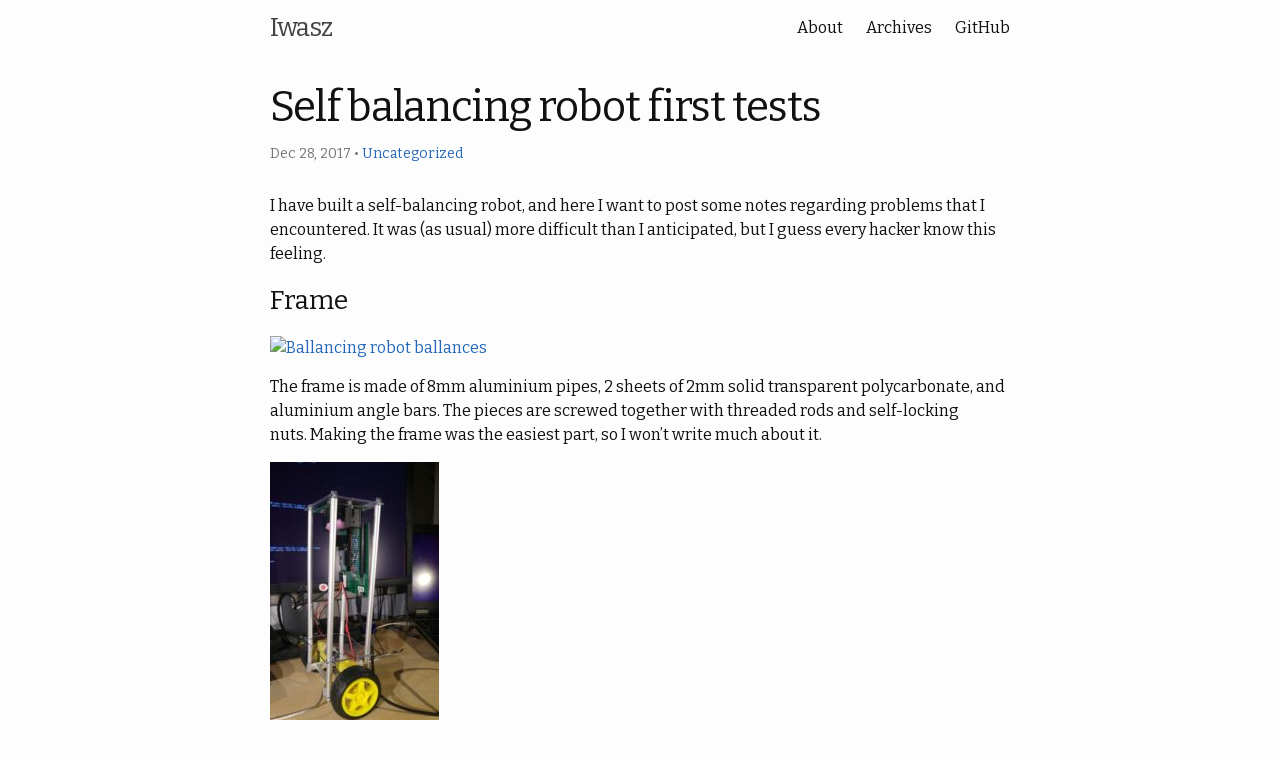

--- FILE ---
content_type: text/html
request_url: https://iwasz.pl/uncategorized/self-balancing-robot-first-tests/
body_size: 3062
content:
<!DOCTYPE html>
<html lang="en">

  <head>
  <meta charset="utf-8">
  <meta http-equiv="X-UA-Compatible" content="IE=edge">
  <meta name="viewport" content="width=device-width, initial-scale=1">

  
  
  
  <title>Self balancing robot first tests</title>
  <meta name="description" content="I have built a self-balancing robot, and here I want to post some notes regarding problems that I encountered. It was (as usual) more difficult than I anticipated, but I guess every hacker know this feeling.">
  

  <link rel="stylesheet" href="/assets/main.css">
  <link rel="canonical" href="http://iwasz.pl/uncategorized/self-balancing-robot-first-tests/">
  
  
  <link rel="alternate" type="application/rss+xml" title="Iwasz" href="http://iwasz.pl/feed.xml">

  

  
  <meta property="og:title" content="Self balancing robot first tests">
  <meta property="og:site_name" content="Iwasz">
  <meta property="og:url" content="http://iwasz.pl/uncategorized/self-balancing-robot-first-tests/">
  <meta property="og:description" content="I have built a self-balancing robot, and here I want to post some notes regarding problems that I encountered. It was (as usual) more difficult than I anticipated, but I guess every hacker know this feeling.">
  
  
  <meta name="twitter:card" content="summary">
  
  <meta name="twitter:title" content="Self balancing robot first tests">
  <meta name="twitter:description" content="I have built a self-balancing robot, and here I want to post some notes regarding problems that I encountered. It was (as usual) more difficult than I anticipated, but I guess every hacker know thi...">
  
  

  <link rel="dns-prefetch" href="https://fonts.gstatic.com">
<link rel="preconnect" href="https://fonts.gstatic.com" crossorigin>
<link href="https://fonts.googleapis.com/css2?family=Bitter:ital,wght@0,400;0,700;1,400&amp;display=swap" rel="stylesheet">

  

</head>


  <body>

    <header class="site-header">

  <div class="wrapper">

    <a class="site-title" href="/">Iwasz</a>

    <nav class="site-nav">
      
        
        <a class="page-link" href="/about/">About</a>
      
        
        <a class="page-link" href="/archives/">Archives</a>
      
        
        <a class="page-link" href="https://github.com/iwasz">GitHub</a>
      
    </nav>

  </div>

</header>


    <main class="page-content" aria-label="Content">
      <div class="wrapper">
        <article class="post" itemscope itemtype="http://schema.org/BlogPosting">
  <style>
    @font-face {
      font-family: 'monaco';
      src: url('http://iwasz.pl/fonts/monaco-webfont.woff2') format('woff2'),
        url('http://iwasz.pl/fonts/monaco/monaco-webfont.woff') format('woff');
      font-weight: normal;
      font-style: normal;
    }
  </style>

  <script type="text/javascript" src="/hashover/comments.php"></script>

  <header class="post-header">
    
    <h1 class="post-title" itemprop="name headline">Self balancing robot first tests</h1>
    
    <p class="post-meta"><time datetime="2017-12-28T00:00:00+01:00"
        itemprop="datePublished">Dec 28, 2017</time> •
  
    
    
      
        <a href="/categories/uncategorized/">Uncategorized</a>
      
    
      
    
      
    
  




    </p>
  </header>

  <div class="post-content" itemprop="articleBody">
    <p>I have built a self-balancing robot, and here I want to post some notes regarding problems that I encountered. It was (as usual) more difficult than I anticipated, but I guess every hacker know this feeling.</p>

<h3 id="frame">Frame</h3>

<p><a href="http://www.youtube.com/watch?v=VrV6Haa0kxQ"><img src="https://img.youtube.com/vi/VrV6Haa0kxQ/0.jpg" alt="Ballancing robot ballances" /></a></p>

<p>The frame is made of 8mm aluminium pipes, 2 sheets of 2mm solid transparent polycarbonate, and aluminium angle bars. The pieces are screwed together with threaded rods and self-locking nuts. Making the frame was the easiest part, so I won’t write much about it.</p>

<p><img src="/assets/22424639_1863508117010274_5025855902577973208_o-169x300.jpg" alt="View from a side" /></p>

<h3 id="motors">Motors</h3>

<p><img src="/assets/86_P_1388386610626-300x219.jpg" alt="Motors dagu" /></p>

<p>Motors are labeled “Dagu DG02S 48:1”, and I am disappointed, because they have very low torque at low RPM, and are of a low quality I think (their low price also suggests that). The consequences are, that they are unable to move my robot gently and precisely, but instead, they start all of a sudden with a couple of RPMs. At very low PWM duty cycle they are unable to move wheels at all, even with no load. The lowest RPM I can get out of them is probably a couple of RPMs, which sounds OK, but I think, that many of my problems arise from them being unable to gently move the wheels a few millimeters forth and back. 
<strong>Such a gentle movement is in my opinion crucial</strong>
 for steady (nearly stationary) operation, that you have on certain YouTube videos. So next tests (if there will be any) will be performed with steppers or geared brushless motors. Oh, and there are no encoders either.</p>

<h3 id="electronics">Electronics</h3>

<p>If motors are the muscles, electronics are the brain. The mainboard is a
<a href="http://www.st.com/en/evaluation-tools/stm32f4discovery.html">STM32F4-DISCO</a> and is connected to the battery via custom per-boards with connectors. On top of the robot, there is a single 
<a href="https://www.ebay.com/sch/i.html?_from=R40&amp;_trksid=p2322090.m570.l1313.TR0.TRC0.H0.TRS0&amp;_nkw=samsung+icr18650-26f&amp;_sacat=0">16850 Samsung</a> cell paired with cheap LiPo charger, and a switch. I chose it because it is a lot cheaper per mAh than those silverish ones. The battery sits inside a holder ordered on AliExpress. As of accelerometer and gyroscope, the super popular MPU 6050 does the job (also AliExpress). Motors are driven by 
<a href="https://www.pololu.com/product/2135">Pololu DRV8835</a>, and last but not least nRF24L01+ is used for connectivity with the robot, which is crucial to tune PID controller without dangling cables which would degrade stability, and make the center of mass unstable. Like shooting to a moving target.</p>

<p>Oh, and I wanted to control the robot using cheap CX-10 remote, but It failed. I based my code on deviation and other’s work, but after many hours I gave up. Then I’ve got Syma X5HW for Christmas, and with it’s remote I finally had success (after the first try, like 10 minutes of coding, not everyday something like this happens. But of course I only had to modify parameters for my CX-10 code). At first, I confused the binding channel number (I set 0 instead of 8), and I was still able to receive data, but only from approx 5 cm apart. Then after setting it correctly to channel 8 range increased dramatically.</p>

<h3 id="programming">Programming</h3>

<ul>
  <li><a href="https://github.com/iwasz/self-balancer">https://github.com/iwasz/self-balancer</a></li>
  <li><a href="https://github.com/iwasz/libmicro">https://github.com/iwasz/libmicro</a>
With electronics and motors on its place, there comes programming, the most difficult part. First I made peripherals of the robot to work (Arduino library called i2cdevlib was very helpful), so I was able to read raw data from MPU 6050, send basic commands via nRF, and spin the motors. Then, the most challenging part was to implement:</li>
  <li>pitch angle calculation (
<a href="http://www.starlino.com/imu_guide.html">http://www.starlino.com/imu_guide.html</a>),</li>
  <li>fusion of gyroscope and accelerometer data (this was helpful : 
<a href="http://www.pieter-jan.com/node/11">http://www.pieter-jan.com/node/11</a></li>
  <li>PID tuning (though implementing a PID is dead simple, tuning it is completely another story). Most helpful for me in this regard was probably the Wikipedia article on the PID controller. In my case, the most (positive) impact came from the integral part, where the <strong>D</strong> part seems to have minimal influence.</li>
</ul>

<p>I’ll try to force myself to get into detail on the topics above, as I only scratched the surface.</p>

  </div>

  
  <div class="post-comments" itemprop="comment">
    <div id="hashover"></div>
  </div>
  

</article>
      </div>
    </main>

    <footer class="site-footer">

  <div class="wrapper">

    <p>
      

&copy;  - Powered by <a href="https://jekyllrb.com">Jekyll</a> &amp; <a href="https://github.com/yous/whiteglass">whiteglass</a> - Subscribe via <a href="http://iwasz.pl/feed.xml">RSS</a>

    </p>

  </div>

</footer>


  </body>

</html>


--- FILE ---
content_type: text/css
request_url: https://iwasz.pl/assets/main.css
body_size: 1485
content:
/** Reset some basic elements */
body, h1, h2, h3, h4, h5, h6, p, blockquote, pre, hr, dl, dd, ol, ul, figure { margin: 0; padding: 0; }

/** Basic styling */
body { font: 400 16px/1.5 Bitter, "Apple SD Gothic Neo", AppleGothic, NanumBarunGothic, "Malgun Gothic", Dotum, sans-serif; color: #111; background-color: #fdfdfd; -webkit-text-size-adjust: 100%; -webkit-font-feature-settings: "kern" 1; -moz-font-feature-settings: "kern" 1; -o-font-feature-settings: "kern" 1; font-feature-settings: "kern" 1; font-kerning: normal; word-wrap: break-word; }

table { width: 100%; margin: 0 0 20px 0; text-align: left; }

/** Set `margin-bottom` to maintain vertical rhythm */
h1, h2, h3, h4, h5, h6, p, blockquote, pre, ul, ol, dl, figure, .highlight { margin-bottom: 15px; }

/** Images */
img { max-width: 100%; vertical-align: middle; }

/** Figures */
figure > img { display: block; }

figcaption { font-size: 14px; }

/** Lists */
ul, ol { margin-left: 30px; }

li > ul, li > ol { margin-bottom: 0; }

/** Headings */
h1, h2, h3, h4, h5, h6 { font-weight: 400; }

h1 code, h2 code, h3 code, h4 code, h5 code, h6 code { font-size: inherit; }

/** Links */
a { color: #2568ba; text-decoration: none; }

a:visited { color: #1d508f; }

a:hover { color: #111; text-decoration: underline; }

/** Blockquotes */
blockquote { color: #757575; border-left: 4px solid #e8e8e8; padding-left: 15px; font-size: 18px; letter-spacing: -1px; font-style: italic; }

blockquote > :last-child { margin-bottom: 0; }

blockquote pre, blockquote code { color: #111; }

/** Rules */
hr { height: 4px; margin: 15px 0; border: 0; background-color: #e8e8e8; }

/** Code formatting */
pre, code { font-family: Monaco, Menlo, Consolas, "Courier New", DotumChe, monospace; font-size: 13px; border: 1px solid #e8e8e8; border-radius: 0; background-color: #f8f8f8; }

code { padding: 1px 5px; }

pre { padding: 8px 12px; overflow-x: auto; word-wrap: normal; }

pre > code { border: 0; padding-right: 0; padding-left: 0; }

/** Wrapper */
.wrapper { max-width: -webkit-calc(800px - (30px * 2)); max-width: calc(800px - (30px * 2)); margin-right: auto; margin-left: auto; padding-right: 30px; padding-left: 30px; }

@media screen and (max-width: 800px) { .wrapper { max-width: -webkit-calc(800px - (30px)); max-width: calc(800px - (30px)); padding-right: 15px; padding-left: 15px; } }

/** Clearfix */
.pagination:after, .wrapper:after { content: ""; display: table; clear: both; }

/** Site header */
.site-header { min-height: 56px; position: relative; }

.site-title { font-size: 26px; font-weight: 300; line-height: 56px; letter-spacing: -1px; margin-bottom: 0; float: left; }

.site-title, .site-title:visited { color: #424242; }

.site-nav { float: right; line-height: 56px; }

.site-nav .page-link { color: #111; line-height: 1.5; }

.site-nav .page-link:not(:last-child) { margin-right: 20px; }

@media screen and (max-width: 600px) { .site-nav .page-link { padding: 20px 0; margin-left: 20px; } .site-nav .page-link:not(:last-child) { margin-right: 0; } }

/** Site footer */
.site-footer { padding: 30px 0; font-size: 15px; color: #757575; text-align: center; }

/** Page content */
.page-content { padding: 30px 0; }

.page-heading { font-size: 20px; }

.post-list { margin-left: 0; list-style: none; }

.post-list .post-link:hover { text-decoration: none; }

.post-list > li { margin-bottom: 60px; }

.post-list > li:not(:first-child) { border-top: 4px solid #e8e8e8; padding-top: 60px; }

.post-archives { margin-left: 0; list-style: none; }

.post-archives .post-link { font-size: 24px; }

.post-archives > li { margin-bottom: 30px; }

.post-meta { font-size: 14px; color: #757575; }

.post-link, .post-link:visited { color: #111; }

.post-link:hover { color: #2568ba; }

.post-continue a { padding: 8px 15px; text-decoration: none; }

.post-continue a, .post-continue a:visited { color: #424242; background-color: #e8e8e8; }

.post-continue a:hover { color: white; background-color: #2568ba; }

/** Posts */
.post-header { margin-bottom: 30px; }

.post-title { font-size: 42px; letter-spacing: -1px; line-height: 1; }

@media screen and (max-width: 800px) { .post-title { font-size: 36px; } }

.post-content { margin-bottom: 30px; }

.post-content h1 { font-size: 38px; }

@media screen and (max-width: 800px) { .post-content h1 { font-size: 34px; } }

.post-content h2 { font-size: 32px; }

@media screen and (max-width: 800px) { .post-content h2 { font-size: 28px; } }

.post-content h3 { font-size: 26px; }

@media screen and (max-width: 800px) { .post-content h3 { font-size: 22px; } }

.post-content h4 { font-size: 20px; }

@media screen and (max-width: 800px) { .post-content h4 { font-size: 18px; } }

/** Pagination */
.pagination { padding: 15px 0; border-top: 1px solid #e8e8e8; border-bottom: 1px solid #e8e8e8; text-align: center; }

.pagination a, .pagination a:visited { color: #757575; }

.pagination a:hover { color: #2568ba; }

.pagination .previous { float: left; }

.pagination .next { float: right; }

/** Syntax highlighting styles */
.highlight { background-color: #f8f8f8; }

.highlighter-rouge .highlight { background-color: #f8f8f8; }

.highlight .cm { color: #727262; font-style: italic; }

.highlight .cp { color: #727272; font-weight: bold; }

.highlight .c1 { color: #727262; font-style: italic; }

.highlight .cs { color: #727272; font-weight: bold; font-style: italic; }

.highlight .c, .highlight .cd { color: #727262; font-style: italic; }

.highlight .err { color: #a61717; background-color: #e3d2d2; }

.highlight .gd { color: #000; background-color: #fdd; }

.highlight .ge { color: #000; font-style: italic; }

.highlight .gr { color: #a00; }

.highlight .gh { color: #727272; }

.highlight .gi { color: #000; background-color: #dfd; }

.highlight .go { color: #727272; }

.highlight .gp { color: #555; }

.highlight .gs { font-weight: bold; }

.highlight .gu { color: #727272; }

.highlight .gt { color: #a00; }

.highlight .kc { color: #000; font-weight: bold; }

.highlight .kd { color: #000; font-weight: bold; }

.highlight .kn { color: #000; font-weight: bold; }

.highlight .kp { color: #000; font-weight: bold; }

.highlight .kr { color: #000; font-weight: bold; }

.highlight .kt { color: #458; font-weight: bold; }

.highlight .k, .highlight .kv { color: #000; font-weight: bold; }

.highlight .mf { color: #007f7f; }

.highlight .mh { color: #007f7f; }

.highlight .il { color: #007f7f; }

.highlight .mi { color: #007f7f; }

.highlight .mo { color: #007f7f; }

.highlight .m, .highlight .mb, .highlight .mx { color: #007f7f; }

.highlight .sb { color: #d14; }

.highlight .sc { color: #d14; }

.highlight .sd { color: #d14; }

.highlight .s2 { color: #d14; }

.highlight .se { color: #d14; }

.highlight .sh { color: #d14; }

.highlight .si { color: #d14; }

.highlight .sx { color: #d14; }

.highlight .sr { color: #008522; }

.highlight .s1 { color: #d14; }

.highlight .ss { color: #990073; }

.highlight .s { color: #d14; }

.highlight .na { color: #007f7f; }

.highlight .bp { color: #727272; }

.highlight .nb { color: #007aa3; }

.highlight .nc { color: #458; font-weight: bold; }

.highlight .no { color: #007f7f; }

.highlight .nd { color: #3c5d5d; font-weight: bold; }

.highlight .ni { color: #800080; }

.highlight .ne { color: #900; font-weight: bold; }

.highlight .nf { color: #900; font-weight: bold; }

.highlight .nl { color: #900; font-weight: bold; }

.highlight .nn { color: #555; }

.highlight .nt { color: #000080; }

.highlight .vc { color: #007f7f; }

.highlight .vg { color: #007f7f; }

.highlight .vi { color: #007f7f; }

.highlight .nv { color: #007f7f; }

.highlight .ow { color: #000; font-weight: bold; }

.highlight .o { color: #000; font-weight: bold; }

.highlight .w { color: #727272; }

/*# sourceMappingURL=main.css.map */

--- FILE ---
content_type: text/css
request_url: https://iwasz.pl/hashover/themes/default/comments.css
body_size: 3998
content:
/*-----------------------------------------------------------------------------

Copyright (C) 2016-2021 Jacob Barkdull
This file is part of HashOver.

I, Jacob Barkdull, hereby release this work into the public domain.
This applies worldwide. If this is not legally possible, I grant any
entity the right to use this work for any purpose, without any
conditions, unless such conditions are required by law.

-----------------------------------------------------------------------------*/

.hashover,
.hashover input,
.hashover textarea,
.hashover select {
	text-indent: initial;
	font-size: 14px;
	font-family: "Cantarell", "Arial", "Helvetica", "FreeSans", sans-serif;
	color: #222222;
}

.hashover,
.hashover textarea {
	line-height: 1.5em;
}

.hashover > div {
	display: block;
}

.hashover :before,
.hashover :after {
	position: relative;
	z-index: 3;
}

.hashover .hashover-hidden,
.hashover .hashover-required-fields,
.hashover .hashover-notice > .hashover-balloon > .hashover-footer,
.hashover .hashover-first .hashover-balloon,
.hashover .hashover-first .hashover-avatar:before,
.hashover .hashover-first .hashover-avatar:after {
	display: none ! important;
}

.hashover,
.hashover-top-comments,
.hashover-sort-section,
.hashover .hashover-inputs {
	clear: both;
}

.hashover .hashover-form-section,
.hashover .hashover-popular-section,
.hashover .hashover-comments-section {
	margin-bottom: 36px;
}

.hashover .hashover-title,
.hashover .hashover-count,
.hashover .hashover-comment-name,
.hashover .hashover-ip {
	display: inline-block;
	font-size: 18px;
}

.hashover .hashover-reply .hashover-comment-name {
	font-weight: bold;
	font-size: 14px;
}

.hashover .hashover-reply .hashover-ip {
	font-size: 14px;
}

.hashover form input,
.hashover form textarea,
.hashover .hashover-inputs,
.hashover .hashover-select-wrapper,
.hashover .hashover-submit,
.hashover .hashover-avatar-image *,
.hashover .hashover-avatar *,
.hashover .hashover-inputs input,
.hashover .hashover-comment textarea,
.hashover .hashover-comment,
.hashover .hashover-reply > .hashover-balloon,
.hashover .hashover-reply-form,
.hashover .hashover-reply .hashover-header,
.hashover .hashover-requires-login-message,
.hashover .hashover-form-footer {
	border: 1px solid #AAAAAA;
}

.hashover .hashover-dashed-title {
	display: inline-block;
	width: 100%;
	margin-bottom: 12px;
	padding-bottom: 10px;
	vertical-align: top;
	border-bottom: 1px dashed #AAAAAA;
}

.hashover .hashover-message {
	position: relative;
	z-index: 1;
}

.hashover .hashover-formatting {
	background-position: 0px -454px;
}

.hashover .hashover-message,
.hashover .hashover-message > *,
.hashover .hashover-formatting-message,
.hashover .hashover-formatting-message > * {
	display: block;
	width: 100%;
	max-height: 0px;
}

.hashover .hashover-message > *,
.hashover .hashover-formatting-message > * {
	color: transparent;
}

.hashover .hashover-message > * {
	padding: 0px 12px;
	margin-bottom: 12px;
	border: 1px solid #AAAAAA;
}

.hashover .hashover-message > *,
.hashover .hashover-avatar-image *,
.hashover .hashover-avatar *,
.hashover .hashover-avatar a,
.hashover .hashover-select-wrapper:before,
.hashover .hashover-more-link,
.hashover .hashover-end-links,
.hashover .hashover-requires-login-message {
	text-align: center;
}

.hashover .hashover-message.hashover-message-open > *,
.hashover .hashover-formatting-message.hashover-message-open > * {
	color: inherit;
}

.hashover .hashover-message.hashover-message-open > * {
	padding: 12px;
	color: #0000CC;
	background-color: rgba(225, 225, 255, 0.25);
	border-color: #00AACC;
}

.hashover .hashover-php-message-open,
.hashover .hashover-php-message-open > * {
	max-height: initial;
}

.hashover .hashover-message.hashover-message-error > * {
	color: #CC0000;
	background-color: rgba(255, 225, 225, 0.25);
	border-color: #CC0000;
}

.hashover .hashover-formatting-message > * {
	margin-top: -1px;
	border: 1px solid #AAAAAA;
}

.hashover .hashover-formatting-table {
	display: table;
	padding: 12px 0px 12px 0px;
	background-color: #E5E5E5;
}

.hashover .hashover-formatting-table > * {
	display: table-cell;
	width: 50%;
	padding: 0px 12px 0px 12px;
	border-right: 1px solid #AAAAAA;
	vertical-align: top;
}

.hashover .hashover-formatting-table > *:last-child {
	border-right: none;
}

.hashover .hashover-comment .hashover-message {
	margin-top: -1px;
}

.hashover .hashover-comment .hashover-message > * {
	margin-bottom: 0px;
}

.hashover .hashover-form,
.hashover .hashover-comment,
.hashover .hashover-reply-form,
.hashover .hashover-message,
.hashover .hashover-message > *,
.hashover .hashover-formatting-message,
.hashover .hashover-formatting-message > *,
.hashover .hashover-comment form,
.hashover .hashover-comment form .hashover-balloon {
	overflow: hidden;
}

.hashover form,
.hashover .hashover-comment form {
	display: block;
}

.hashover .hashover-inputs {
	display: table;
	width: 100%;
	padding: 12px;
	border-bottom: none;
}

.hashover .hashover-inputs > * {
	display: table-cell;
	vertical-align: middle;
	line-height: 16px;
}

.hashover .hashover-name-input input,
.hashover .hashover-password-input input,
.hashover .hashover-email-input input,
.hashover .hashover-website-input input {
	background-image: -webkit-linear-gradient(#F0F0F0, #FCFCFC, #FCFCFC, #FCFCFC);
	background-image: -moz-linear-gradient(#F0F0F0, #FCFCFC, #FCFCFC, #FCFCFC);
	background-image: linear-gradient(#F0F0F0, #FCFCFC, #FCFCFC, #FCFCFC);
}

.hashover .hashover-name-input,
.hashover .hashover-password-input,
.hashover .hashover-email-input,
.hashover .hashover-website-input {
	position: relative;
}

.hashover .hashover-input-cell > div:before,
.hashover .hashover-required-input > *:after {
	content: " ";
	display: inline-block;
	position: absolute;
	top: 50%;
	left: 0px;
	width: 28px;
	height: 32px;
	margin-top: -16px;
	background-image: url('../../images/inputs-and-buttons.png');
	background-repeat: no-repeat;
	background-attachment: scroll;
	border: 1px solid transparent;
	pointer-events: none;
}

.hashover .hashover-required-input > *:after {
	left: auto;
	right: 0px;
	background-position: 0px -419px;
}

.hashover.hashover-logged-out .hashover-inputs > *,
.hashover .hashover-comment .hashover-inputs > * {
	padding: 0px 3px 0px 3px;
}

.hashover .hashover-comment,
.hashover .hashover-reply-form,
.hashover .hashover-comment .hashover-avatar,
.hashover .hashover-comment .hashover-comment-name,
.hashover .hashover-avatar-image {
	position: relative;
}

.hashover .hashover-form .hashover-avatar-image {
	width: 45px;
	padding-right: 10px;
}

.hashover .hashover-avatar-image *,
.hashover .hashover-avatar * {
	vertical-align: middle;
}

.hashover form input,
.hashover form textarea,
.hashover .hashover-inputs input,
.hashover .hashover-submit {
	padding: 2px;
	margin: 0px;
	background-color: #FCFCFC;
	outline-offset: none;
	outline: -webkit-focus-ring-color none;
}

.hashover form input:focus,
.hashover form textarea:focus,
.hashover .hashover-submit:focus,
.hashover .hashover-inputs input:focus,
.hashover .hashover-comment label:focus,
.hashover .hashover-select-wrapper:focus {
	-o-transition: border 150ms linear 0ms, background-color 150ms linear 0ms, box-shadow 150ms linear 0ms;
	-webkit-transition: border 150ms linear 0ms, background-color 150ms linear 0ms, box-shadow 150ms linear 0ms;
	-moz-transition: border 150ms linear 0ms, background-color 150ms linear 0ms, box-shadow 150ms linear 0ms;
	transition: border 150ms linear 0ms, background-color 150ms linear 0ms, box-shadow 150ms linear 0ms;
}

.hashover *,
.hashover *:before,
.hashover *:after {
	-o-box-sizing: border-box;
	-webkit-box-sizing: border-box;
	-moz-box-sizing: border-box;
	box-sizing: border-box;
}

.hashover form textarea {
	position: relative;
	width: 100%;
	padding: 12px;
	vertical-align: top;
	resize: vertical;
}

.hashover form textarea:focus {
	z-index: 2;
}

.hashover .hashover-comment > .hashover-balloon,
.hashover .hashover-edit-form,
.hashover .hashover-end-links,
.hashover .hashover-border-top {
	border-top: 1px solid #AAAAAA;
}

.hashover .hashover-comment > .hashover-balloon {
	padding: 12px;
	margin-bottom: -1px;
	border-bottom: 1px solid #AAAAAA;
}

.hashover textarea:hover,
.hashover input:hover,
.hashover .hashover-submit:hover {
	background-color: #FCFCFC;
	border-color: #606060;
	text-decoration: none;
}

.hashover input:focus,
.hashover textarea:focus,
.hashover .hashover-submit:focus {
	border-color: #0055FF ! important;

	-o-box-shadow: 0px 0px 2px #BFEFFF ! important;
	-webkit-box-shadow: 0px 0px 2px #BFEFFF ! important;
	-moz-box-shadow: 0px 0px 2px #BFEFFF ! important;
	box-shadow: 0px 0px 2px #BFEFFF ! important;
}

.hashover .hashover-submit {
	background-color: #F5F8FC;
	padding: 6px 10px 6px 10px;
	margin-left: 5px;
}

.hashover .hashover-post-button,
.hashover .hashover-reply-post,
.hashover .hashover-edit-post {
	background-color: #8CB1FF;
	border-color: #0055AA;
	color: #FCFCFC;
}

.hashover .hashover-footer {
	line-height: 1em;
}

.hashover .hashover-footer *,
.hashover .hashover-form-footer * {
	vertical-align: top;
	line-height: 16px;
}

.hashover .hashover-post-button:hover,
.hashover .hashover-reply-post:hover,
.hashover .hashover-edit-post:hover {
	background-color: #73A1FF;
	border-color: #0055AA;
}

.hashover .hashover-post-button:focus,
.hashover .hashover-reply-post:focus,
.hashover .hashover-edit-post:focus {
	background-color: #6698FF ! important;
	border-color: #000088 ! important;
}

.hashover .hashover-edit-delete {
	float: left;
	margin-right: 12px;
	background-color: #FF8C8C;
	border-color: #AA0000;
	color: #FCFCFC;
}

.hashover .hashover-edit-delete:hover {
	background-color: #FF6666;
	border-color: #AA0000;
}

.hashover .hashover-edit-delete:focus {
	border-color: #880000 ! important;
	background-color: #FF5959 ! important;

	-o-box-shadow: 0px 0px 2px #FFEFBF ! important;
	-webkit-box-shadow: 0px 0px 2px #FFEFBF ! important;
	-moz-box-shadow: 0px 0px 2px #FFEFBF ! important;
	box-shadow: 0px 0px 2px #FFEFBF ! important;
}

.hashover .hashover-submit:hover {
	cursor: pointer;
}

.hashover .hashover-submit:focus,
.hashover .hashover-submit[disabled] {
	border-color: #000000;
}

.hashover .hashover-submit[disabled] {
	background-color: #E0E0E0 ! important;
	color: #222222 ! important;

	-o-box-shadow: none ! important;
	-webkit-box-shadow: none ! important;
	-moz-box-shadow: none ! important;
	box-shadow: none ! important;
}

.hashover .hashover-inputs input {
	width: 100%;
	height: 32px;
	font-size: 14px;
	padding-left: 30px;
	padding-right: 6px;
	color: #808080;
}

.hashover .hashover-required-input > * input {
	padding-right: 30px;
}

.hashover .hashover-inputs input:focus {
	color: #222222;
}

.hashover .hashover-inputs > :first-child {
	padding-left: 0px;
}

.hashover .hashover-inputs > :nth-last-child(1) {
	padding-right: 0px;
}

.hashover .hashover-name-input:before {
	background-position: 0px 1px;
}

.hashover .hashover-password-input:before {
	background-position: 0px -27px;
}

.hashover .hashover-email-input:before {
	background-position: 0px -55px;
}

.hashover .hashover-website-input:before {
	background-position: 0px -83px;
}

.hashover .hashover-emphasized-input,
.hashover .hashover-emphasized-input input {
	border-color: #CC0000 ! important;
}

.hashover .hashover-emphasized-input:focus,
.hashover .hashover-emphasized-input input:focus {
	border-color: #FF0000 ! important;

	-o-box-shadow: 0px 0px 2px #FFBFBF !important;
	-webkit-box-shadow: 0px 0px 2px #FFBFBF !important;
	-moz-box-shadow: 0px 0px 2px #FFBFBF !important;
	box-shadow: 0px 0px 2px #FFBFBF !important;
}

.hashover form label {
	cursor: pointer;
}

.hashover .hashover-form .hashover-comment-label,
.hashover .hashover-comment-label:nth-child(2) {
	background-color: #FCFCFC;
}

.hashover .hashover-inputs label,
.hashover .hashover-comment-label {
	display: inline-block;
	padding: 5px;
	background-color: rgba(200, 200, 200, 0.25);
}

.hashover .hashover-comment-label {
	display: block;
	border: 1px solid #AAAAAA;
	width: 100%;
	margin-bottom: -1px;
}

.hashover .hashover-form-links {
	display: inline-block;
	vertical-align: middle;
	margin-bottom: 12px;
}

.hashover .hashover-form-links > * {
	display: inline-block;
	margin-top: 7px;
	margin-right: 6px;
}

.hashover .hashover-form-links > *:last-child {
	margin-right: 0px;
}

.hashover .hashover-form-buttons {
	margin-bottom: 12px;
}

.hashover label input[type="checkbox"] {
	margin: -2px 4px 0px 0px;
	vertical-align: middle;
	padding: 0px;
}

.hashover .hashover-form-footer {
	padding: 12px 12px 0px 12px;
	overflow: hidden;
	margin-top: -1px;
	background-color: #F0F0F0;
}

.hashover .hashover-edit-form,
.hashover .hashover-border-top {
	margin-top: 12px;
	padding-top: 12px;
}

.hashover .hashover-edit-form .hashover-title {
	margin-top: 3px;
}

.hashover .hashover-count {
	float: left;
}

.hashover .hashover-sort-select,
.hashover .hashover-edit-status,
.hashover .hashover-comment .hashover-footer .hashover-buttons,
.hashover .hashover-form-buttons,
.hashover .hashover-thread-link {
	float: right;
}

.hashover select {
	min-height: auto;
	height: 24px;
}

.hashover hr {
	border: 0px;
	height: 1px;
	background-color: #AAAAAA;
	margin-top: 0px;
	margin-bottom: 5px;
}

.hashover input::-moz-focus-inner {
	border: 0px;
}

.hashover a,
.hashover a:link,
.hashover .hashover-fake-link {
	text-decoration: none;
	color: #0000CC;
	outline: none;
	cursor: pointer;
}

.hashover a:visited {
	color: #00268F;
}

.hashover a:hover,
.hashover .hashover-fake-link:hover {
	text-decoration: underline;
	cursor: pointer;
	color: #005EFF;
}

.hashover a.hashover-submit {
	display: inline-block;
	color: #222222;
}

.hashover .hashover-reply .hashover-avatar *,
.hashover .hashover-comment form .hashover-avatar-image * {
	width: 32px;
	height: 32px;
	line-height: 34px;
}

.hashover .hashover-reply .hashover-avatar a {
	font-size: 14px;
}

.hashover .hashover-form,
.hashover .hashover-comment,
.hashover .hashover-reply-form {
	background-color: #F5F5F5;
}

.hashover .hashover-form .hashover-inputs,
.hashover .hashover-comment > .hashover-header,
.hashover .hashover-requires-login-message {
	/* Light blue */
	background-color: #E5F0FF;

	/* Light green */
	/*background-color: #E5FFF0;*/

	/* Light red (pink-ish) */
	/*background-color: #FFE5F0;*/
}

.hashover .hashover-avatar-image *,
.hashover .hashover-avatar *,
.hashover .hashover-reply .hashover-header,
.hashover .hashover-comment .hashover-balloon,
.hashover .hashover-reply .hashover-header {
	background-color: #FCFCFC;
}

.hashover .hashover-comment,
.hashover .hashover-reply-form {
	margin-bottom: 12px;
}

.hashover .hashover-comment > .hashover-header,
.hashover .hashover-requires-login-message {
	padding: 12px;
}

.hashover .hashover-reply,
.hashover .hashover-reply-form {
	border: none;
	padding: 0px 12px 0px 12px;
	margin: 13px 0px 12px 0px;
}

.hashover .hashover-reply .hashover-header {
	padding: 12px 12px 0px 12px;
	margin-left: 48px;
	border-bottom: none;
}

.hashover .hashover-reply .hashover-reply,
.hashover .hashover-reply .hashover-reply-form {
	padding: 0px;
	margin: 12px 0px 0px 48px;
}

.hashover .hashover-comment .hashover-avatar {
	display: inline-block;
	height: auto;
	margin-right: 10px;
}

.hashover .hashover-avatar-image *,
.hashover .hashover-avatar *,
.hashover .hashover-avatar a {
	display: inline-block;
	width: 45px;
	height: 45px;
	font-size: 18px;
	line-height: 45px;
	color: #808080;
	background-position: center center;
	background-attachment: scroll;
	background-repeat: no-repeat;

	-o-background-size: 100% 100%;
	-webkit-background-size: 100% 100%;
	-moz-background-size: 100% 100%;
	background-size: 100% 100%;

	-o-box-sizing: content-box;
	-webkit-box-sizing: content-box;
	-moz-box-sizing: content-box;
	box-sizing: content-box;
}

.hashover .hashover-reply .hashover-avatar,
.hashover .hashover-comment form .hashover-avatar-image {
	position: absolute;
	display: inline-block;
	top: 0px;
	left: 12px;
	padding: 0px;
	float: left;
}

.hashover .hashover-reply .hashover-reply .hashover-avatar,
.hashover .hashover-reply form .hashover-avatar-image {
	left: 0px;
}

.hashover .hashover-comment .hashover-content {
	line-height: 1.5em;
	margin-bottom: 12px;
}

.hashover p {
	margin: 0px 0px 12px 0px;
}

.hashover p:last-child {
	margin-bottom: 0px;
}

.hashover .hashover-reply > .hashover-balloon,
.hashover .hashover-reply-form .hashover-balloon {
	margin-left: 48px;
	margin-bottom: 1px;
	border-top: none;
}

.hashover .hashover-comment .hashover-content img {
	display: block;
	max-width: 100%;
	max-height: 640px;
	cursor: pointer;
}

.hashover .hashover-avatar-image:before,
.hashover .hashover-avatar-image:after,
.hashover .hashover-comment .hashover-avatar:before,
.hashover .hashover-comment .hashover-avatar:after {
	content: " ";
	position: absolute;
	display: block;
	bottom: -13px;
	left: 50%;
	margin-left: -10px;
	width: 0px;
	height: 0px;
	border-width: 10px;
	border-color: transparent;
	border-style: solid outset solid;
	pointer-events: none;
}

.hashover .hashover-avatar-image:before,
.hashover .hashover-avatar-image:after {
	margin-left: -15px;
}

.hashover .hashover-avatar-image:before,
.hashover .hashover-comment .hashover-avatar:before,
.hashover .hashover-comment form .hashover-avatar-image:before {
	border-bottom-color: #AAAAAA;
}

.hashover .hashover-avatar-image:after,
.hashover .hashover-comment .hashover-avatar:after,
.hashover .hashover-comment form .hashover-avatar-image:after {
	border-bottom-color: #FCFCFC;
	bottom: -14px;
}

.hashover .hashover-reply .hashover-avatar:before,
.hashover .hashover-reply .hashover-avatar:after,
.hashover .hashover-comment form .hashover-avatar-image:before,
.hashover .hashover-comment form .hashover-avatar-image:after {
	border-style: solid solid outset;
	border-color: transparent;
	margin-left: auto;
	margin-bottom: -8px;
	top: auto;
	left: auto;
	bottom: 50%;
	right: -15px;
	border-width: 8px;
}

.hashover .hashover-reply .hashover-avatar:before,
.hashover .hashover-comment form .hashover-avatar-image:before {
	border-right-color: #AAAAAA;
}

.hashover .hashover-reply .hashover-avatar:after,
.hashover .hashover-comment form .hashover-avatar-image:after {
	border-right-color: #FCFCFC;
	right: -16px;
}

.hashover .hashover-select-wrapper select {
	border: none;
	background-color: #FCFCFC;
	padding: 0px 1em 0px 0px;
	cursor: pointer;
}

.hashover .hashover-select-wrapper,
.hashover .hashover-embedded-image-wrapper {
	display: inline-block;
	position: relative;
}

.hashover .hashover-select-wrapper {
	overflow: hidden;
	margin-top: -1px;
	line-height: 14px;
	vertical-align: middle;
	cursor: pointer;
}

.hashover .hashover-edit-status .hashover-select-wrapper {
	margin-top: -3px;
}

.hashover .hashover-select-wrapper:before {
	content: "\25BC";
	position: absolute;
	right: 0px;
	top: 0px;
	display: inline-block;
	height: 100%;
	width: 2em;
	padding: 5px 4px;
	margin: 0px;
	font-size: 12px;
	line-height: 12px;
	font-family: monospace;
	pointer-events: none;
	background-color: #F0F0F0;
	border-left: 1px solid #AAAAAA;
}

.hashover .hashover-select-wrapper:hover,
.hashover .hashover-select-wrapper:hover:before {
	border-color: #606060;
}

.hashover .hashover-comment-name,
.hashover .hashover-ip {
	vertical-align: middle;
}

.hashover .hashover-name-twitter:before {
	content: "@";
	color: #00268F;
	cursor: default;
}

.hashover .hashover-ip {
	margin-left: 0.25em;
}

.hashover .hashover-ip:before {
	content: "(";
}

.hashover .hashover-ip:after {
	content: ")";
}

.hashover .hashover-comment .hashover-title {
	display: inline-block;
	vertical-align: middle;
	clear: right;
}

.hashover .hashover-comment pre,
.hashover .hashover-comment code,
.hashover .hashover-comment blockquote,
.hashover .hashover-comment ol,
.hashover .hashover-comment ul {
	vertical-align: top;
}

.hashover .hashover-comment pre,
.hashover .hashover-comment code {
	display: inline-block;
	width: 100%;
	max-height: 400px;
	white-space: pre;
	padding: 5px;
	margin: 0px;
	font-family: monospace;
	font-size: 12px;
	background-color: #EEEEEE;
	overflow: auto;
}

.hashover code.hashover-inline {
	display: inline;
	font-family: inherit;
	font-size: inherit;
	vertical-align: initial;
	padding: 1px 4px;
}

.hashover .hashover-comment blockquote,
.hashover .hashover-comment ol,
.hashover .hashover-comment ul {
	padding-left: 10px;
	margin: 0px 24px 0px 24px;
}

.hashover .hashover-comment blockquote {
	border-left: 3px solid rgba(0, 0, 0, 0.3);
}

.hashover .hashover-comment .hashover-date-permalink,
.hashover .hashover-comment .hashover-date-permalink:visited,
.hashover .hashover-comment .hashover-date > * {
	color: #606060;
}

.hashover .hashover-comment .hashover-date-permalink:hover,
.hashover .hashover-comment .hashover-date-permalink:active {
	color: #101010;
}

.hashover .hashover-comment .hashover-date,
.hashover .hashover-comment .hashover-date-permalink,
.hashover .hashover-comment .hashover-replies,
.hashover .hashover-comment .hashover-likes,
.hashover .hashover-comment .hashover-dislikes {
	display: inline-block;
	vertical-align: top;
}

.hashover .hashover-comment .hashover-date-permalink,
.hashover .hashover-comment .hashover-replies,
.hashover .hashover-comment .hashover-likes,
.hashover .hashover-comment .hashover-dislikes {
	float: left;
}

.hashover .hashover-comment .hashover-replies,
.hashover .hashover-comment .hashover-likes,
.hashover .hashover-comment .hashover-dislikes {
	padding-left: 8px;
}

.hashover .hashover-formatting,
.hashover .hashover-comment .hashover-buttons a {
	display: inline-block;
	vertical-align: top;
	min-height: 16px;
	padding-left: 30px;
	line-height: 16px;
	background-image: url('../../images/inputs-and-buttons.png');
	background-repeat: no-repeat;
	background-attachment: scroll;
	opacity: 0.75;
	filter: alpha(opacity=75);
}

.hashover .hashover-formatting:hover,
.hashover .hashover-comment .hashover-buttons a:hover {
	opacity: 1.0;
	filter: alpha(opacity=100);
}

.hashover .hashover-formatting,
.hashover .hashover-formatting:hover,
.hashover .hashover-comment .hashover-buttons a,
.hashover .hashover-comment .hashover-buttons a:hover {
	color: #111111;
}

.hashover .hashover-has-email {
	background-position: left -258px;
}

.hashover .hashover-no-email {
	background-position: left -286px;
}

.hashover .hashover-comment .hashover-like,
.hashover .hashover-comment .hashover-liked:active,
.hashover .hashover-comment .hashover-dislike {
	background-position: left -174px;
}

.hashover .hashover-comment .hashover-liked,
.hashover .hashover-comment .hashover-like:active {
	background-position: left -202px;
}

.hashover .hashover-comment .hashover-like.hashover-dislikes-enabled {
	background-position: left -314px;
}

.hashover .hashover-comment .hashover-liked.hashover-dislikes-enabled,
.hashover .hashover-comment .hashover-like.hashover-dislikes-enabled:active {
	background-position: left -370px;
}

.hashover .hashover-comment .hashover-disliked,
.hashover .hashover-comment .hashover-dislike:active {
	background-position: left -230px;
}

.hashover .hashover-comment .hashover-dislike.hashover-likes-enabled {
	background-position: left -342px;
}

.hashover .hashover-comment .hashover-disliked.hashover-likes-enabled,
.hashover .hashover-comment .hashover-dislike.hashover-likes-enabled:active {
	background-position: left -398px;
}

.hashover .hashover-comment .hashover-comment-edit {
	background-position: 2px -147px;
}

.hashover .hashover-comment .hashover-like.hashover-dislikes-enabled,
.hashover .hashover-comment .hashover-liked.hashover-dislikes-enabled,
.hashover .hashover-comment .hashover-dislike.hashover-likes-enabled,
.hashover .hashover-comment .hashover-disliked.hashover-likes-enabled {
	height: 16px;
	font-size: 0px;
	color: transparent;
}

.hashover .hashover-deleted > .hashover-header > .hashover-comment-name {
	color: #FF0000;
}

.hashover .hashover-notice > .hashover-balloon > .hashover-content {
	margin: 0px;
}

.hashover .hashover-more-link {
	display: block;
	padding: 12px;
	margin-bottom: 24px;
	background-color: rgba(230, 237, 250, 0.6);
	border: 1px dashed #AAAAFF;
	opacity: 1.0;
	filter: alpha(opacity=100);
}

.hashover .hashover-more-link,
.hashover a.hashover-more-link {
	color: #404040;
}

.hashover .hashover-more-link:hover {
	background-color: rgba(230, 237, 250, 1.0);
}

.hashover .hashover-loading:before {
	content: " " ! important;
	display: inline-block;
	min-width: 16px;
	min-height: 16px;
	vertical-align: middle;
	background-repeat: no-repeat;
	background-attachment: scroll;
	background-position: center center;
	background-image: url('../../images/loading.gif');
}

.hashover .hashover-loading {
	image-rendering: -o-crisp-edges;
	image-rendering: -webkit-optimize-contrast;
	image-rendering: -moz-crisp-edges;
	image-rendering: crisp-edges;
	image-rendering: pixelated;
	-ms-interpolation-mode: nearest-neighbor;
}

.hashover .hashover-embedded-image-wrapper.hashover-loading img {
	filter: grayscale(1.0);
	opacity: 0.25;
	filter: alpha(opacity=25);
}

.hashover .hashover-embedded-image-wrapper.hashover-loading:before {
	position: absolute;
	top: 0px;
	left: 0px;
	width: 100%;
	height: 100%;
}

.hashover .hashover-more-link.hashover-loading:before,
.hashover .hashover-thread-link.hashover-loading:before {
	margin-right: 8px;
	margin-top: -8px;
	margin-bottom: -6px;
}

.hashover .hashover-comment-edit.hashover-loading:before {
	display: none;
}

.hashover .hashover-comment-edit.hashover-loading {
	background-image: url('../../images/loading.gif') ! important;
	background-position: 6px center;
}

.hashover .hashover-more-link.hashover-hide-more-link {
	opacity: 0.0;
	filter: alpha(opacity=0);
}

.hashover .hashover-more-link.hashover-hide-more-link,
.hashover .hashover-message.hashover-message-animated,
.hashover .hashover-message.hashover-message-animated > *,
.hashover .hashover-formatting-message.hashover-message-animated,
.hashover .hashover-formatting-message.hashover-message-animated > * {
	-o-transition: all 150ms linear 0ms;
	-webkit-transition: all 150ms linear 0ms;
	-moz-transition: all 150ms linear 0ms;
	transition: all 150ms linear 0ms;
}

.hashover .hashover-end-links {
	margin-top: -12px;
	padding: 18px 0px 5px 0px;
}

/* Handle HDPI */
.hashover.hashover-mobile .hashover-formatting,
.hashover.hashover-mobile .hashover-input-cell > div:before,
.hashover.hashover-mobile .hashover-required-input > *:after,
.hashover.hashover-mobile .hashover-comment .hashover-buttons a,
.hashover.hashover-vector .hashover-formatting,
.hashover.hashover-vector .hashover-input-cell > div:before,
.hashover.hashover-vector .hashover-required-input > *:after,
.hashover.hashover-vector .hashover-comment .hashover-buttons a {
	background-image: url('../../images/inputs-and-buttons.svg');
}

@media only screen and (max-width: 640px) {
	.hashover .hashover-formatting-table {
		padding: 12px 12px 0px 12px;
	}

	.hashover .hashover-formatting-table > * {
		display: table-row;
		width: 100%;
		border-bottom: 1px solid #AAAAAA;
	}

	.hashover .hashover-formatting-table p {
		margin-bottom: 12px;
	}
}


--- FILE ---
content_type: application/javascript
request_url: https://iwasz.pl/hashover/comments.php
body_size: 27459
content:
// @licstart  The following is the entire license notice for the
//  JavaScript code in this page.
//
// Copyright (C) 2010-2021 Jacob Barkdull
// This file is part of HashOver.
//
// HashOver is free software: you can redistribute it and/or modify
// it under the terms of the GNU Affero General Public License as
// published by the Free Software Foundation, either version 3 of the
// License, or (at your option) any later version.
//
// HashOver is distributed in the hope that it will be useful,
// but WITHOUT ANY WARRANTY; without even the implied warranty of
// MERCHANTABILITY or FITNESS FOR A PARTICULAR PURPOSE.  See the
// GNU Affero General Public License for more details.
//
// You should have received a copy of the GNU Affero General Public License
// along with HashOver.  If not, see <http://www.gnu.org/licenses/>.
//
// @licend  The above is the entire license notice for the
//  JavaScript code in this page.

"use strict";

// Initial constructor or use loader constructor (constructor.js)
var HashOver = HashOver || function HashOver (id, options, instance) {
	this.createThread.apply (this, arguments);
};

// Set frontend as ready (constructor.js)
HashOver.frontendReady = true;

// Indicator that backend information has been received (constructor.js)
HashOver.backendReady = false;

// Initial HashOver instance count (constructor.js)
HashOver.instanceCount = 1;

// Constructor to add shared methods to (constructor.js)
var HashOverConstructor = HashOver;

// Execute a callback when the page HTML is parsed and ready (onready.js)
HashOverConstructor.onReady = function (callback)
{
	// Ready state
	var state = document.readyState;

	// Check if document HTML has been parsed
	if (state === 'interactive' || state === 'complete') {
		// If so, execute callback immediately
		callback ();
	} else {
		// If not, execute callback after the DOM is parsed
		document.addEventListener ('DOMContentLoaded', function () {
			callback ();
		}, false);
	}
};

// Get the current HashOver script tag (script.js)
HashOverConstructor.script = (function () {
	// Get various scripts
	var loaderScript = document.getElementById ('hashover-loader');
	var scripts = document.getElementsByTagName ('script');

	// Use either the current script or an identified loader script
	var currentScript = document.currentScript || loaderScript;

	// Otherwise, fallback to the last script encountered
	return currentScript || scripts[scripts.length - 1];
}) ();

// Get URL from canonical link element (geturl.js)
HashOverConstructor.getCanonical = function ()
{
	// Check if we have query selector support
	if (typeof (document.querySelector) === 'function') {
		// If so, get the canonical link element
		var canonical = document.querySelector ('link[rel="canonical"]');

		// Return canonical link element URL is one was found
		if (canonical !== null && canonical.href) {
			return canonical.href;
		}
	}

	// Otherwise, get document head element
	var head = document.head || document.getElementsByTagName ('head')[0];

	// Get link elements in document head
	var links = head.getElementsByTagName ('link');

	// Run through link elements
	for (var i = 0, il = links.length; i < il; i++) {
		// Return canonical link element URL is one was found
		if (links[i].rel === 'canonical' && links[i].href) {
			return links[i].href;
		}
	}

	// Otherwise, return actual page URL
	return window.location.href.split ('#')[0];
};

// Get actual page URL or canonical URL (geturl.js)
HashOverConstructor.getURL = function (canonical)
{
	// Return actual page URL if told to
	if (canonical === false) {
		return window.location.href.split ('#')[0];
	}

	// Otherwise, return canonical URL
	return HashOverConstructor.getCanonical ();
};

// Get the page title (gettitle.js)
HashOverConstructor.getTitle = function ()
{
	return document.title;
};

// Converts an object in a series of URL queries (cfgqueries.js)
HashOverConstructor.cfgQueries = function (value, name, queries)
{
	// Current URL query matrix
	name = name || [];

	// All settings URL queries to return
	queries = queries || [];

	// Check if value is an object
	if (typeof (value) !== 'object') {
		// If so, get query matrix as string
		var matrix = '[' + name.join ('][') + ']';

		// Encode current URL query value
		var value = encodeURIComponent (value);

		// Add current URL query to return array
		queries.push ('cfg' + matrix + '=' + value);

		// And do nothing else
		return;
	}

	// Otherwise, descend in setting object
	for (var key in value) {
		HashOverConstructor.cfgQueries (value[key], name.concat (key), queries);
	}

	// And return settings URL queries
	return queries;
};

// Returns current client 24-hour time (getclienttime.js)
HashOverConstructor.getClientTime = function ()
{
	// Get current date and time
	var datetime = new Date ();

	// Get 24-hour current time
	var hours = datetime.getHours ();
	var minutes = datetime.getMinutes ();
	var time = hours + ':' + minutes;

	return time;
};

// Get supported HashOver backend queries from options (getbackendqueries.js)
HashOverConstructor.prototype.getBackendQueries = function (options, instance, auto)
{
	// Ensure options is an object
	options = options || {};

	// URL query data object
	var data = {};

	// URL queries array
	var queries = [];

	// Add instance number to data
	data.instance = instance;

	// Check if a URL was given
	if (options.url && typeof (options.url) === 'string') {
		// If so, use it as-is
		data.url = options.url;
	} else {
		// If not, automatically detect page URL if told to
		if (auto !== false) {
			data.url = HashOverConstructor.getURL (options.canonical);
		}
	}

	// Check if a title was given
	if (options.title && typeof (options.title) === 'string') {
		// If so, use it as-is
		data.title = options.title;
	} else {
		// If not, automatically detect page title if told to
		if (auto !== false) {
			data.title = HashOverConstructor.getTitle ();
		}
	}

	// Add website to request if told to
	if (options.website && typeof (options.website) === 'string') {
		data.website = options.website;
	}

	// Add thread to request if told to
	if (options.thread && typeof (options.thread) === 'string') {
		data.thread = options.thread;
	}

	// Convert URL query data into query strings array
	for (var name in data) {
		if (data.hasOwnProperty (name) === true) {
			queries.push (name + '=' + encodeURIComponent (data[name]));
		}
	}

	// Add loader settings object to request if they exist
	if (options.settings && options.settings.constructor === Object) {
		// Get cfg URL queries array
		var cfgQueries = HashOverConstructor.cfgQueries (options.settings);

		// And merge cfg URL queries with existing queries
		queries = queries.concat (cfgQueries);
	}

	// And return queries
	return queries;
};

// Array of JSONP callbacks, starting with default error handler (ajax.js)
HashOverConstructor.jsonp = [
	function (json) { alert (json.message); }
];

// Send HTTP requests using JSONP as a fallback (ajax.js)
HashOverConstructor.prototype.jsonp = function (method, path, data, callback, async)
{
	// Get constructor name
	var source = this.constructor.toString ();
	var constructor = source.match (/function (\w+)/)[1];

	// Push callback into JSONP array
	this.constructor.jsonp.push (callback);

	// Add JSONP callback index and constructor to request data
	data.push ('jsonp=' + (this.constructor.jsonp.length - 1));
	data.push ('jsonp_object=' + constructor || 'HashOver');

	// Create request script
	var script = document.createElement ('script');

	// Set request script path
	script.src = path + '?' + data.join ('&');

	// Set request script to load type
	script.async = async;

	// Append request script to page
	document.body.appendChild (script);
};

// Send HTTP requests using either XMLHttpRequest or JSONP (ajax.js)
HashOverConstructor.prototype.ajax = function (method, path, data, callback, async)
{
	// Reference to this object
	var hashover = this;

	// Arguments to this method
	var args = arguments;

	// Successful request handler
	var onSuccess = function ()
	{
		// Parse JSON response
		var json = JSON.parse (this.responseText);

		// And execute callback
		callback.apply (this, [ json ]);
	};

	// CORS error handler
	var onError = function ()
	{
		// Call JSONP fallback
		hashover.jsonp.apply (hashover, args);

		// And set AJAX to use JSONP
		hashover.ajax = hashover.jsonp;
	};

	// Check for XHR with credentials support
	if ('withCredentials' in new XMLHttpRequest ()) {
		// If supported, create XHR request
		var xhr = new XMLHttpRequest ();

		// Set ready state change handler
		xhr.onreadystatechange = function ()
		{
			// Do nothing if request isn't ready
			if (this.readyState !== 4) {
				return;
			}

			// Handle successful request response
			if (this.status === 200) {
				return onSuccess.apply (this);
			}

			// Handle failed request response, likely CORS error
			if (this.status === 0) {
				return onError ();
			}
		};

		// Open XHR request
		xhr.open (method, path, async);

		// Set request headers
		xhr.setRequestHeader ('Content-type', 'application/x-www-form-urlencoded');

		// Set request to include credentials, mostly cookies
		xhr.withCredentials = true;

		// Send XHR request
		xhr.send (data.join ('&'));

		// And do nothing else
		return;
	}

	// Try to fallback to XDomainRequest if supported
	if (typeof (XDomainRequest) !== 'undefined') {
		// If so, create XDR request
		var xdr = new XDomainRequest ();

		// Open request
		xdr.open (method, path);

		// Set successful request response handler
		xdr.onload = onSuccess;

		// Set failed request response handler
		xdr.onerror = onError;

		// Send XDR request
		setTimeout (xdr.send, 0);

		// And do nothing else
		return;
	}

	// If all else fails fallback to JSONP
	onError ();
};

// Root path (rootpath.js)
HashOverConstructor.rootPath = (function () {
	// Get the HashOver script source URL
	var scriptSrc = HashOverConstructor.script.getAttribute ('src');

	// Get HashOver root path
	var root = scriptSrc.replace (/\/[^\/]*\/?$/, '');

	// And return HashOver root path
	return root;
}) ();

// Backend path (backendpath.js)
HashOverConstructor.backendPath = (function () {
	return HashOverConstructor.rootPath + '/backend';
}) ();

// Real constructor (instantiator.js)
HashOver.instantiator = function (id, options, instance)
{
	// Reference to this object
	var hashover = this;

	// Check if we are instantiating a specific instance
	var specific = this.rx.integer.test (instance);

	// Use given instance or instance count
	var instance = specific ? instance : HashOver.instanceCount;

	// Backend request path
	var requestPath = HashOver.backendPath + '/comments-ajax.php';

	// Get backend queries
	var backendQueries = this.getBackendQueries (options, instance);

	// Add current client time to queries
	var queries = backendQueries.concat ([
		'time=' + HashOver.getClientTime ()
	]);

	// Set instance number
	this.instanceNumber = instance;

	// Store options and backend queries
	this.options = options;
	this.queries = backendQueries;

	// Handle backend request
	this.ajax ('POST', requestPath, queries, function (json) {
		// Handle error messages
		if (json.message !== undefined) {
			hashover.displayError (json);
			return;
		}

		// Locales from backend
		hashover.locale = json.locale;

		// Setup information from backend
		hashover.setup = json.setup;

		// Templatify UI HTML from backend
		hashover.ui = hashover.strings.templatify (json.ui);

		// Thread information from backend
		hashover.instance = json.instance;

		// Initial number of collapsed comments
		hashover.instance.collapseLimit = 0;

		// Backend execution time and memory usage statistics
		hashover.statistics = json.statistics;

		// And log backend execution time and memory usage in console
		console.log (hashover.strings.sprintf (
			'HashOver: backend %d ms, %s', [
				json.statistics['execution-time'],
				json.statistics['script-memory']
			]
		));

		// Mark backend as ready
		HashOver.backendReady = true;

		// Initiate HashOver
		hashover.init (id);
	}, true);

	// And increment instance count where appropriate
	if (specific === false) {
		HashOver.instanceCount++;
	}
};

// Create a new comment thread/section (createthread.js)
HashOver.prototype.createThread = function (id, options, instance)
{
	// Reference to this object
	var hashover = this;

	// Arguments to this method
	var args = arguments;

	// Check if we're on the first instance or if the backend is ready
	if (HashOver.backendReady === true || HashOver.instanceCount === 1) {
		// If so, create the thread when the page is ready
		HashOver.onReady (function () {
			HashOver.instantiator.apply (hashover, args);
		});
	} else {
		// If not, check again in 10 milliseconds
		setTimeout (function () {
			hashover.createThread.apply (hashover, args);
		}, 10);
	}
};

// Adds properties to an element (createelement.js)
HashOverConstructor.prototype.addProperties = function (element, properties)
{
	// Do nothing if no element or properties were given
	if (!element || !properties || properties.constructor !== Object) {
		return element;
	}

	// Add each property to element
	for (var property in properties) {
		// Do nothing if property was inherited
		if (properties.hasOwnProperty (property) === false) {
			continue;
		}

		// Property value
		var value = properties[property];

		// If the property is an object add each item to existing property
		if (!!value && value.constructor === Object) {
			this.addProperties (element[property], value);
			continue;
		}

		element[property] = value;
	}

	return element;
};

// Creates an element with attributes (createelement.js)
HashOverConstructor.prototype.createElement = function (name, attr)
{
	// Create element
	var element = document.createElement (name || 'span');

	// Add properties to element
	if (attr && attr.constructor === Object) {
		element = this.addProperties (element, attr);
	}

	return element;
};

// Collection of element class related functions (classes.js)
HashOverConstructor.prototype.classes = new (function () {
	// If browser supports classList define wrapper functions
	if (document.documentElement.classList) {
		// classList.contains method
		this.contains = function (element, name) {
			return element.classList.contains (name);
		};

		// classList.add method
		this.add = function (element, name) {
			element.classList.add (name);
		};

		// classList.remove method
		this.remove = function (element, name) {
			element.classList.remove (name);
		};

		// And do nothing else
		return;
	}

	// Otherwise, define reasonable classList.contains fallback
	this.contains = function (element, name)
	{
		// Check if element exists with classes
		if (element && element.className) {
			// If so, compile regular expression for class
			var rx = new RegExp ('(^|\\s)' + name + '(\\s|$)');

			// Test class attribute for class name
			return rx.test (element.className);
		}

		// Otherwise, return false
		return false;
	};

	// Define reasonable classList.add fallback
	this.add = function (element, name)
	{
		// Append class if element doesn't already contain the class
		if (element && !this.contains (element, name)) {
			element.className += (element.className ? ' ' : '') + name;
		}
	};

	// Define reasonable classList.remove fallback
	this.remove = function (element, name)
	{
		// Check if element exists with classes
		if (element && element.className) {
			// If so, compile regular expression for class
			var rx = new RegExp ('(^|\\s)' + name + '(\\s|$)', 'g');

			// Remove class from class attribute
			element.className = element.className.replace (rx, '$2');
		}
	};
}) ();

// Get main HashOver UI element (getmainelement.js)
HashOverConstructor.prototype.getMainElement = function (id)
{
	// Given element ID or default
	id = id || this.prefix ();

	// Attempt to get main HashOver element
	var element = document.getElementById (id);

	// Check if the HashOver element exists
	if (element === null) {
		// If not, get script tag
		var script = this.constructor.script;

		// Create div for comments to appear in
		element = this.createElement ('div', { id: id });

		// Check if script tag is in the body
		if (document.body.contains (script) === true) {
			// If so, place HashOver element before script tag
			script.parentNode.insertBefore (element, script);
		} else {
			// If not, place HashOver element in the body
			document.body.appendChild (element);
		}
	}

	// Add main HashOver class
	this.classes.add (element, 'hashover');

	// Check if backend is ready
	if (this.constructor.backendReady === true) {
		// If so, add class indictating desktop or mobile styling
		this.classes.add (element, 'hashover-' + this.setup['device-type']);

		// Add class for raster or vector images
		if (this.setup['image-format'] === 'svg') {
			this.classes.add (element, 'hashover-vector');
		} else {
			this.classes.add (element, 'hashover-raster');
		}

		// And add class to indicate user login status
		if (this.setup['user-is-logged-in'] === true) {
			this.classes.add (element, 'hashover-logged-in');
		} else {
			this.classes.add (element, 'hashover-logged-out');
		}
	}

	return element;
};

// Get main HashOver UI element (displayerror.js)
HashOverConstructor.prototype.displayError = function (json, id)
{
	// Get main HashOver element
	var mainElement = this.getMainElement (id);

	// Error message HTML code
	var messageHTML = '<b>HashOver</b>: ' + json.message;

	// Display error in main HashOver element
	mainElement.innerHTML = messageHTML;
};

// Returns instantiated pseudo-namespaced ID (prefix.js)
HashOverConstructor.prototype.prefix = function (id)
{
	// Initial prefix
	var prefix = 'hashover';

	// Append instance number to prefix
	if (this.instanceNumber > 1) {
		prefix += '-' + this.instanceNumber;
	}

	// Return prefixed ID if one is given
	if (id) {
		return prefix + '-' + id;
	}

	// Otherwise, return prefix by itself
	return prefix;
};

// Pre-compiled regular expressions (regex.js)
HashOverConstructor.prototype.rx = new (function () {
	this.urls		= '((http|https|ftp):\/\/[a-z0-9-@:;%_\+.~#?&\/=]+)',
	this.links		= new RegExp (this.urls + '( {0,1})', 'ig'),
	this.thread		= /^(c[0-9r]+)r[0-9\-pop]+$/,
	this.imageTags		= new RegExp ('\\[img\\](<a.*?>' + this.urls + '</a>)\\[/img\\]', 'ig'),
	this.EOLTrim		= /^[\r\n]+|[\r\n]+$/g,
	this.paragraphs		= /(?:\r\n|\r|\n){2}/g,
	this.email		= /\S+@\S+/,
	this.integer		= /^\d+$/
}) ();

// Trims leading and trailing newlines from a string (eoltrim.js)
HashOverConstructor.prototype.EOLTrim = function (string)
{
	return string.replace (this.rx.EOLTrim, '');
};

// Collection of convenient string related functions (strings.js)
HashOverConstructor.prototype.strings = {
	// sprintf specifiers regular expression
	specifiers: /%([cdfs])/g,

	// Curly-brace variable regular expression
	curlyBraces: /(\{.+?\})/g,

	// Curly-brace variable name regular expression
	curlyNames: /\{(.+?)\}/,

	// Simplistic JavaScript port of sprintf function in C
	sprintf: function (string, args)
	{
		var string = string || '';
		var args = args || [];
		var count = 0;

		// Replace specifiers with array items
		return string.replace (this.specifiers, function (match, type)
		{
			// Return original specifier if there isn't an item for it
			if (args[count] === undefined) {
				return match;
			}

			// Switch through each specific type
			switch (type) {
				// Single characters
				case 'c': {
					// Use only first character
					return args[count++][0];
				}

				// Integer numbers
				case 'd': {
					// Parse item as integer
					return parseInt (args[count++]);
				}

				// Floating point numbers
				case 'f': {
					// Parse item as float
					return parseFloat (args[count++]);
				}

				// Strings
				case 's': {
					// Use string as-is
					return args[count++];
				}
			}
		});
	},

	// Converts a string containing {curly} variables into an array
	templatifier: function (text)
	{
		// Split string by curly variables
		var template = text.split (this.curlyBraces);

		// Initial variable indexes
		var indexes = {};

		// Run through template
		for (var i = 0, il = template.length; i < il; i++) {
			// Get curly variable names
			var curly = template[i].match (this.curlyNames);

			// Check if any curly variables exist
			if (curly !== null && curly[1] !== undefined) {
				// If so, store the name
				var name = curly[1];

				// Check if variable was previously encountered
				if (indexes[name] !== undefined) {
					// If so, add index to existing indexes
					indexes[name].push (i);
				} else {
					// If not, create indexes
					indexes[name] = [ i ];
				}

				// And remove curly variable from template
				template[i] = '';
			}
		}

		// Return template and indexes
		return {
			template: template,
			indexes: indexes
		}
	},

	// Templatify UI HTML from backend
	templatify: function (ui)
	{
		// Initial template
		var template = {};

		// Templatify each UI HTML string
		for (var name in ui) {
			if (ui.hasOwnProperty (name) === true) {
				template[name] = this.templatifier (ui[name]);
			}
		}

		return template;
	},

	// Parses an HTML template
	parseTemplate: function (template, data)
	{
		// Clone template
		var textClone = template.template.slice ();

		// Run through template data
		for (var name in data) {
			// Store indexes
			var indexes = template.indexes[name];

			// Do nothing if no indexes exist for data
			if (indexes === undefined) {
				continue;
			}

			// Otherwise, add data at each index of template
			for (var i = 0, il = indexes.length; i < il; i++) {
				textClone[(indexes[i])] = data[name];
			}
		}

		// Merge template clone to string
		var text = textClone.join ('');

		return text;
	}
};

// Returns the permalink of a comment's parent (permalinks.js)
HashOverConstructor.prototype.permalinkParent = function (permalink)
{
	// Split permalink by reply 'r'
	var parent = permalink.split ('r');

	// Number of replies
	var length = parent.length - 1;

	// Limit depth if in stream mode
	if (this.setup['stream-mode'] === true) {
		length = Math.min (this.setup['stream-depth'], length);
	}

	// Check if there is a parent after flatten
	if (length > 0) {
		// If so, remove child from permalink
		parent = parent.slice (0, length);

		// Return parent permalink as string
		return parent.join ('r');
	}

	return null;
};

// Find a comment by its permalink (permalinks.js)
HashOverConstructor.prototype.permalinkComment = function (permalink, comments)
{
	// Run through all comments
	for (var i = 0, il = comments.length; i < il; i++) {
		// Current comment
		var comment = comments[i];

		// Return comment if its permalink matches
		if (comment.permalink === permalink) {
			return comment;
		}

		// Recursively check replies when present
		if (comment.replies !== undefined) {
			// Get attempt to get reply by permalink
			var reply = this.permalinkComment (permalink, comment.replies);

			// Return reply if its permalink matches
			if (reply !== null) {
				return reply;
			}
		}
	}

	// Otherwise return null
	return null;
};

// Add Like/Dislike link and count to template (addratings.js)
HashOver.prototype.addRatings = function (comment, template, action, commentKey)
{
	// The opposite action
	var opposite = (action === 'like') ? 'dislike' : 'like';

	// Get instantiated prefix
	var prefix = this.prefix ();

	// Check if the comment doesn't belong to the logged in user
	if (comment['user-owned'] === undefined) {
		// Check whether this comment was liked/disliked by the visitor
		if (comment[action + 'd'] !== undefined) {
			// If so, setup indicators that comment was liked/disliked
			var className = 'hashover-' + action + 'd';
			var title = this.locale[action + 'd-comment'];
			var text = this.locale[action + 'd'];
		} else {
			// If not, setup indicators that comment can be liked/disliked
			var className = 'hashover-' + action;
			var title = this.locale[action + '-comment'];
			var text = this.locale[action];
		}

		// Append class to indicate dislikes are enabled
		if (this.setup['allows-' + opposite + 's'] === true) {
			className += ' hashover-' + opposite + 's-enabled';
		}

		// Add like/dislike link to HTML template
		template[action + '-link'] = this.strings.parseTemplate (
			this.ui[action + '-link'], {
				hashover: prefix,
				permalink: commentKey,
				class: className,
				title: title,
				text: text
			}
		);
	}

	// Check if the comment has been likes/dislikes
	if (comment[action + 's'] !== undefined) {
		// Add likes/dislikes to HTML template
		template[action + 's'] = comment[action + 's'];

		// Check if there is more than one like/dislike
		if (comment[action + 's'] !== 1) {
			// If so, use "X Likes/Dislikes" locale
			var count = comment[action + 's'] + ' ' + this.locale[action + 's'];
		} else {
			// If not, use "X Like/Dislike" locale
			var count = comment[action + 's'] + ' ' + this.locale[action];
		}
	}

	// Add like count to HTML template
	template[action + '-count'] = this.strings.parseTemplate (
		this.ui[action + '-count'], {
			hashover: prefix,
			permalink: commentKey,
			text: count || ''
		}
	);
};

// Calls a method that may or may not exist (optionalmethod.js)
HashOverConstructor.prototype.optionalMethod = function (name, args, object)
{
	var method = object ? this[object][name] : this[name];
	var context = object ? this[object] : this;

	// Check if the method exists
	if (method && typeof (method) === 'function') {
		return method.apply (context, args);
	}
};

// Add markdown regular expressions (markdown.js)
HashOverConstructor.prototype.rx.md = {
	// Matches a markdown code block
	blockCode: /```([\s\S]+?)```/g,

	// Matches markdown inline code
	inlineCode: /(^|[^a-z0-9`])`((?!`)[\s\S]+?)`([^a-z0-9`]|$)/ig,

	// Matches temporary code block placeholder
	blockMarker: /CODE_BLOCK\[([0-9]+)\]/g,

	// Matches temporary inline code placeholder
	inlineMarker: /CODE_INLINE\[([0-9]+)\]/g,

	// Markdown patterns to search for
	search: [
		// Matches **bold** text
		/\*\*([^ *])([\s\S]+?)([^ *])\*\*/g,

		// Matches *italic* text
		/\*([^ *])([\s\S]+?)([^ *])\*/g,

		// Matches _underlined_ text
		/(^|\W)_((?!_)[\s\S]+?)_(\W|$)/g,

		// Matches forced __underlined__ text
		/__([^ _])([\s\S]+?)([^ _])__/g,

		// Matches ~~strikethrough~~ text
		/~~([^ ~])([\s\S]+?)([^ ~])~~/g
	],

	// HTML replacements for markdown patterns
	replace: [
		'<strong>$1$2$3</strong>',
		'<em>$1$2$3</em>',
		'$1<u>$2</u>$3',
		'<u>$1$2$3</u>',
		'<s>$1$2$3</s>'
	]
};

// Parses markdown code (markdown.js)
HashOverConstructor.prototype.parseMarkdown = function (string)
{
	// Reference to this object
	var hashover = this;

	// Initial marker arrays
	var block = { marks: [], count: 0 };
	var inline = { marks: [], count: 0 };

	// Replaces inline code with markers
	var inlineReplacer = function (m, first, code, third)
	{
		// Increase inline code count
		var markCount = inline.count++;

		// Inline code marker
		var marker = 'CODE_INLINE[' + markCount + ']';

		// Add inline code to marker array
		inline.marks[markCount] = hashover.EOLTrim (code);

		// And return first match, inline marker, and third match
		return first + marker + third;
	};

	// Replace code blocks with markers
	string = string.replace (this.rx.md.blockCode, function (m, code) {
		// Increase block code count
		var markCount = block.count++;

		// Add block code to marker array
		block.marks[markCount] = hashover.EOLTrim (code);

		// And return block marker
		return 'CODE_BLOCK[' + markCount + ']';
	});

	// Break string into paragraphs
	var ps = string.split (this.rx.paragraphs);

	// Run through each paragraph replacing markdown patterns
	for (var i = 0, il = ps.length; i < il; i++) {
		// Replace code tags with marker text
		ps[i] = ps[i].replace (this.rx.md.inlineCode, inlineReplacer);

		// Perform each markdown regular expression on the current paragraph
		for (var r = 0, rl = this.rx.md.search.length; r < rl; r++) {
			ps[i] = ps[i].replace (this.rx.md.search[r], this.rx.md.replace[r]);
		}

		// Return the original markdown code with HTML replacement
		ps[i] = ps[i].replace (this.rx.md.inlineMarker, function (marker, number) {
			return '<code class="hashover-inline">' + inline.marks[number] + '</code>';
		});
	}

	// Join paragraphs
	string = ps.join (this.setup['server-eol'] + this.setup['server-eol']);

	// Replace code block markers with original markdown code
	string = string.replace (this.rx.md.blockMarker, function (marker, number) {
		return '<code>' + block.marks[number] + '</code>';
	});

	return string;
};

// Callback to close the embedded image (openembeddedimage.js)
HashOverConstructor.prototype.closeEmbeddedImage = function (image)
{
	// Reference to this object
	var hashover = this;

	// Set image load event handler
	image.onload = function ()
	{
		// Reset title
		this.title = hashover.locale['external-image-tip'];

		// Remove loading class from wrapper
		hashover.classes.remove (this.parentNode, 'hashover-loading');

		// Remove open class from wrapper
		hashover.classes.remove (this.parentNode, 'hashover-embedded-image-open');

		// Remove load event handler
		this.onload = null;
	};

	// Reset source
	image.src = image.dataset.placeholder;
};

// Onclick callback function for embedded images (openembeddedimage.js)
HashOverConstructor.prototype.openEmbeddedImage = function (image)
{
	// Reference to this object
	var hashover = this;

	// Check if embedded image is open
	if (image.src === image.dataset.url) {
		// If so, close it
		this.closeEmbeddedImage (image);

		// And return void
		return;
	}

	// Set title
	image.title = this.locale['loading'];

	// Add loading class to wrapper
	this.classes.add (image.parentNode, 'hashover-loading');

	// Set image load event handler
	image.onload = function ()
	{
		// Set title to "Click to close" locale
		this.title = hashover.locale['click-to-close'];

		// Remove loading class from wrapper
		hashover.classes.remove (this.parentNode, 'hashover-loading');

		// Add open class to wrapper
		hashover.classes.add (this.parentNode, 'hashover-embedded-image-open');

		// Remove load event handler
		this.onload = null;
	};

	// Close embedded image if any error occurs
	image.onerror = function () {
		hashover.closeEmbeddedImage (this);
	};

	// Set placeholder image to embedded source
	image.src = image.dataset.url;
};

// Convert URL to embed image HTML (embedimage.js)
HashOverConstructor.prototype.embedImage = function (m, link, url)
{
	// Reference to this object
	var hashover = this;

	// Remove hash from image URL
	var urlExtension = url.split ('#')[0];

	// Remove queries from image URL
	urlExtension = urlExtension.split ('?')[0];

	// Get file extendion
	urlExtension = urlExtension.split ('.');
	urlExtension = urlExtension.pop ();

	// Check if the image extension is an allowed type
	if (this.setup['image-extensions'].indexOf (urlExtension) > -1) {
		// If so, create a wrapper element for the embedded image
		var embeddedImage = this.createElement ('span', {
			className: 'hashover-embedded-image-wrapper'
		});

		// Append an image tag to the embedded image wrapper
		embeddedImage.appendChild (this.createElement ('img', {
			className: 'hashover-embedded-image',
			src: this.setup['image-placeholder'],
			title: this.locale['external-image-tip'],
			alt: 'External Image',

			dataset: {
				placeholder: hashover.setup['image-placeholder'],
				url: url
			}
		}));

		// And return the embedded image HTML
		return embeddedImage.outerHTML;
	}

	// Otherwise, return original link
	return link;
};

// Add comment parsing regular expressions (parsecomment.js)
HashOverConstructor.prototype.rx.html = {
	// URL replacement for automatic hyperlinks
	linksReplace: '<a href="$1" rel="noopener noreferrer" target="_blank">$1</a>',

	// Matches various line ending styles
	lines: /(?:\r\n|\r|\n)/g,

	// For <code> tags
	code: {
		// Matches <code> opening
		open: /<code>/i,

		// Replacement for code tag processing
		replace: /(<code>)([\s\S]*?)(<\/code>)/ig,

		// Matches code tag markers
		marker: /CODE_TAG\[([0-9]+)\]/g
	},

	// For <pre> tags
	pre: {
		// Matches <pre> opening
		open: /<pre>/i,

		// Replacement for pre tag processing
		replace: /(<pre>)([\s\S]*?)(<\/pre>)/ig,

		// Matches pre tag markers
		marker: /PRE_TAG\[([0-9]+)\]/g
	},

	// Tags that will have their inner HTML trimmed
	trimTags: {
		// Matches blockquote/ul/ol tags openings
		open: /<(blockquote|ul|ol)>/,

		// Replacement for blockquote/ul/ol trimming
		replace: /(<(blockquote|ul|ol)>)([\s\S]*?)(<\/\2>)/ig
	}
};

// Add comment content to HTML template (parsecomment.js)
HashOverConstructor.prototype.parseComment = function (comment, parent, collapse, popular)
{
	// Parameter defaults
	parent = parent || null;

	// Reference to this object
	var hashover = this;

	var commentKey = comment.permalink;
	var permalink = this.prefix (commentKey);
	var nameClass = 'hashover-name-plain';
	var commentDate = comment.date;
	var codeTagCount = 0;
	var codeTags = [];
	var preTagCount = 0;
	var preTags = [];
	var classes = '';
	var replies = '';

	// Get instantiated prefix
	var prefix = this.prefix ();

	// Initial template
	var template = {
		hashover: prefix,
		permalink: commentKey
	};

	// Text for avatar image alt attribute
	var permatext = commentKey.slice(1).split('r').pop();

	// Check if this comment is a popular comment
	if (popular === true) {
		// Attempt to get parent comment permalink
		parent = this.permalinkParent (commentKey);

		// Get parent comment by its permalink if it exists
		if (parent !== null) {
			parent = this.permalinkComment (parent, this.instance.comments.primary);
		}

		// And remove "-pop" from text for avatar
		permatext = permatext.replace ('-pop', '');
	} else {
		// Append class to indicate comment is a reply when appropriate
		if (parent !== null) {
			classes += ' hashover-reply';
		}

		// Check if we have comments to collapse
		if (collapse === true && this.instance['total-count'] > 0) {
			// If so, check if we've reached the collapse limit
			if (this.instance.collapseLimit >= this.setup['collapse-limit']) {
				// If so, append class to indicate collapsed comment
				classes += ' hashover-hidden';
			} else {
				// If not, increase collapse limit
				this.instance.collapseLimit++;
			}
		}
	}

	// Add avatar image to template
	template.avatar = this.strings.parseTemplate (
		this.ui['user-avatar'], {
			src: comment.avatar,
			href: permalink,
			text: permatext
		}
	);

	// Check if comment is not a notice
	if (comment.notice === undefined) {
		// If so, define commenter name
		var name = comment.name || this.setup['default-name'];

		// Initial website
		var website = comment.website;

		// Name is Twitter handle indicator
		var isTwitter = (name.charAt (0) === '@');

		// Check if user's name is a Twitter handle
		if (isTwitter === true) {
			// If so, remove the leading "@" character
			name = name.slice (1);

			// Set Twitter name class
			nameClass = 'hashover-name-twitter';

			// Get the name length
			var nameLength = name.length;

			// Check if Twitter handle is valid length
			if (nameLength > 1 && nameLength <= 30) {
				// Set website to Twitter profile if a specific website wasn't given
				if (website === undefined) {
					website = 'http://twitter.com/' + name;
				}
			}
		}

		// Check whether user gave a website
		if (website !== undefined) {
			// If so, set normal website class where appropriate
			if (isTwitter === false) {
				nameClass = 'hashover-name-website';
			}

			// And set name as a hyperlink
			var nameElement = this.strings.parseTemplate (
				this.ui['name-link'], {
					hashover: prefix,
					href: website,
					permalink: commentKey,
					name: name
				}
			);
		} else {
			// If not, set name as plain text
			var nameElement = this.strings.parseTemplate (
				this.ui['name-span'], {
					hashover: prefix,
					permalink: commentKey,
					name: name
				}
			);
		}

		// Construct thread link
		if ((comment.url && comment.title) !== undefined) {
			template['thread-link'] = this.strings.parseTemplate (
				this.ui['thread-link'], {
					url: comment.url,
					title: comment.title
				}
			);
		}

		// Check if comment has a parent
		if (parent !== null && this.ui['parent-link'] !== undefined) {
			// If so, create the parent thread permalink
			var parentThread = 'hashover-' + parent.permalink;

			// Get the parent's name
			var parentName = parent.name || this.setup['default-name'];

			// Add thread parent hyperlink to template
			template['parent-link'] = this.strings.parseTemplate (
				this.ui['parent-link'], {
					hashover: prefix,
					href: comment.url || this.instance['file-path'],
					parent: parentThread,
					permalink: commentKey,
					name: parentName
				}
			);
		}

		// Check if the logged in user owns the comment
		if (comment['user-owned'] !== undefined) {
			// If so, append class to indicate comment is from logged in user
			classes += ' hashover-user-owned';

			// Define "Reply" link with original poster title
			var replyTitle = this.locale['commenter-tip'];
			var replyClass = 'hashover-no-email';
		} else {
			// Check if commenter is subscribed
			if (comment.subscribed === true) {
				// If so, set subscribed title
				var replyTitle = name + ' ' + this.locale['subscribed-tip'];
				var replyClass = 'hashover-has-email';
			} else{
				// If not, set unsubscribed title
				var replyTitle = name + ' ' + this.locale['unsubscribed-tip'];
				var replyClass = 'hashover-no-email';
			}
		}

		// Check if the comment is editable for the user
		if ((comment['editable'] && this.ui['edit-link']) !== undefined) {
			// If so, add "Edit" hyperlink to template
			template['edit-link'] = this.strings.parseTemplate (
				this.ui['edit-link'], {
					hashover: prefix,
					href: comment.url || this.instance['file-path'],
					permalink: commentKey
				}
			);
		}

		// Add like link and count to template if likes are enabled
		if (this.setup['allows-likes'] !== false) {
			this.addRatings (comment, template, 'like', commentKey);
		}

		// Add dislike link and count to template if dislikes are enabled
		if (this.setup['allows-dislikes'] !== false) {
			this.addRatings (comment, template, 'dislike', commentKey);
		}

		// Add name HTML to template
		template.name = this.strings.parseTemplate (
			this.ui['name-wrapper'], {
				class: nameClass,
				link: nameElement
			}
		);

		// Add IP address HTML to template
		if (comment.ipaddr !== undefined) {
			template['ipaddr'] = this.strings.parseTemplate (
				this.ui['ip-span'], {
					ipaddr: comment.ipaddr
				}
			);
		}

		// Append status text to date
		if (comment['status-text'] !== undefined) {
			commentDate += ' (' + comment['status-text'] + ')';
		}

		// Add date from comment as permalink hyperlink to template
		template.date = this.strings.parseTemplate (
			this.ui['date-link'], {
				hashover: prefix,
				href: comment.url || this.instance['file-path'],
				permalink: 'hashover-' + commentKey,
				title: comment['date-time'],
				date: commentDate
			}
		);

		// Add "Reply" hyperlink to template
		template['reply-link'] = this.strings.parseTemplate (
			this.ui['reply-link'], {
				hashover: prefix,
				href: comment.url || this.instance['file-path'],
				permalink: commentKey,
				class: replyClass,
				title: replyTitle
			}
		);

		// Add reply count to template
		if (comment.replies !== undefined) {
			template['reply-count'] = comment.replies.length;

			if (template['reply-count'] > 0) {
				if (template['reply-count'] !== 1) {
					template['reply-count'] += ' ' + this.locale['replies'];
				} else {
					template['reply-count'] += ' ' + this.locale['reply'];
				}
			}
		}

		// Add HTML anchor tag to URLs
		var body = comment.body.replace (this.rx.links, this.rx.html.linksReplace);

		// Replace [img] tags with placeholders if embedded images are enabled
		if (hashover.setup['allows-images'] !== false) {
			body = body.replace (this.rx.imageTags, function (m, link, url) {
				return hashover.embedImage.apply (hashover, arguments);
			});
		}

		// Parse markdown in comment if enabled
		if (this.setup['uses-markdown'] !== false) {
			body = this.parseMarkdown (body);
		}

		// Check if there are code tags in the comment
		if (this.rx.html.code.open.test (body) === true) {
			// If so, define regular expression callback
			var codeReplacer = function (fullTag, open, html, close) {
				// Create code marker
				var codeMarker = open + 'CODE_TAG[' + codeTagCount + ']' + close;

				// Store original HTML for later re-injection
				codeTags[codeTagCount] = hashover.EOLTrim (html);

				// Increase code tag count
				codeTagCount++;

				// Return code tag marker
				return codeMarker;
			};

			// And replace code tags with marker text
			body = body.replace (this.rx.html.code.replace, codeReplacer);
		}

		// Check if there are pre tags in the comment
		if (this.rx.html.pre.open.test (body) === true) {
			// If so, define regular expression callback
			var preReplacer = function (fullTag, open, html, close) {
				// Create pre marker
				var preMarker = open + 'PRE_TAG[' + preTagCount + ']' + close;

				// Store original HTML for later re-injection
				preTags[preTagCount] = hashover.EOLTrim (html);

				// Increase pre tag count
				preTagCount++;

				// Return pre tag marker
				return preMarker;
			};

			// And replace pre tags with marker text
			body = body.replace (this.rx.html.pre.replace, preReplacer);
		}

		// Check if comment has whitespace to be trimmed
		if (this.rx.html.trimTags.open.test (body) === true) {
			// If so, define a regular expression callback
			var tagTrimmer = function (fullTag, open, name, html, close) {
				return open + hashover.EOLTrim (html) + close;
			};

			// And trim whitespace from comment
			body = body.replace (this.rx.html.trimTags.replace, tagTrimmer);
		}

		// Break comment into paragraphs
		var paragraphs = body.split (this.rx.paragraphs);

		// Initial paragraph'd comment
		var pdComment = '';

		// Run through paragraphs
		for (var i = 0, il = paragraphs.length; i < il; i++) {
			// Replace single line breaks with break tags
			var lines = paragraphs[i].replace (this.rx.html.lines, '<br>');

			// Wrap comment in paragraph tags
			pdComment += '<p>' + lines + '</p>' + this.setup['server-eol'];
		}

		// Replace code tag markers with original code tag HTML
		if (codeTagCount > 0) {
			pdComment = pdComment.replace (this.rx.html.code.marker, function (m, i) {
				return codeTags[i];
			});
		}

		// Replace pre tag markers with original pre tag HTML
		if (preTagCount > 0) {
			pdComment = pdComment.replace (this.rx.html.pre.marker, function (m, i) {
				return preTags[i];
			});
		}

		// Add comment data to template
		template.comment = pdComment;
	} else {
		// Append notice class
		classes += ' hashover-notice ' + comment['notice-class'];

		// Add notice to template
		template.comment = comment.notice;

		// Add name HTML to template
		template.name = this.strings.parseTemplate (
			this.ui['name-wrapper'], {
				class: nameClass,
				link: comment.title
			}
		);
	}

	// Comment HTML template
	var html = this.strings.parseTemplate (this.ui['theme'], template);

	// Check if comment has replies
	if (comment.replies !== undefined) {
		// If so, append class to indicate comment has replies
		classes += ' hashover-has-replies';

		// Recursively parse replies
		for (var i = 0, il = comment.replies.length; i < il; i++) {
			replies += this.parseComment (comment.replies[i], comment, collapse);
		}
	}

	// Wrap comment HTML
	var wrapper = this.strings.parseTemplate (
		this.ui['comment-wrapper'], {
			hashover: prefix,
			permalink: commentKey,
			class: classes,
			html: html + replies
		}
	);

	return wrapper;
};

// Shorthand for `Document.getElementById` (getelement.js)
HashOverConstructor.prototype.getElement = function (id, asIs)
{
	// Prepend pseudo-namespace prefix unless told not to
	id = (asIs === true) ? id : this.prefix (id);

	// Attempt to get the element by its ID
	var element = document.getElementById (id);

	// And return element
	return element;
};

// Execute callback function if element isn't false (getelement.js)
HashOverConstructor.prototype.elementExists = function (id, callback, asIs)
{
	// Attempt to get element
	var element = this.getElement (id, asIs);

	// Execute callback if element exists
	if (element !== null) {
		return callback (element);
	}

	// Otherwise, return false
	return false;
};

// Execute a callback for each element with a specific class (elements.js)
HashOverConstructor.prototype.eachClass = function (element, className, callback)
{
	// Get elements with a specific class name
	var elements = element.getElementsByClassName (className);

	// Execute callback for each element
	for (var i = elements.length - 1; i >= 0; i--) {
		callback (elements[i], elements, i, className);
	}
};

// Parse all comments in a given array (parseall.js)
HashOver.prototype.parseAll = function (comments, element, collapse, popular)
{
	// Comments HTML
	var html = '';

	// Parse every comment
	for (var i = 0, il = comments.length; i < il; i++) {
		html += this.parseComment (comments[i], null, collapse, popular);
	}

	// HTML parsing start time
	var htmlStart = Date.now ();

	// Check if we can insert HTML adjacently
	if ('insertAdjacentHTML' in element) {
		// If so, remove all existing content
		element.textContent = '';

		// And insert HTML adjacently
		element.insertAdjacentHTML ('beforeend', html);
	} else {
		// If not, add comments as element's inner HTML
		element.innerHTML = html;
	}

	// Get HTML parsing time
	var htmlTime = Date.now () - htmlStart;

	// Add control events
	for (var i = 0, il = comments.length; i < il; i++) {
		this.addControls (comments[i]);
	}

	return htmlTime;
};

// Returns a clone of an object (cloneobject.js)
HashOver.prototype.cloneObject = function (object)
{
	return JSON.parse (JSON.stringify (object));
};

// "Flatten" the comments object (getallcomments.js)
HashOver.prototype.getAllComments = function (comments)
{
	// Initial flattened comments
	var output = [];

	// Clone the comments
	var tmpArray = this.cloneObject (comments);

	// Recursively descend into comment replies
	function descend (comment)
	{
		// Add the current comment to flattened output
		output.push (comment);

		// Check if comment has replies
		if (comment.replies !== undefined) {
			// If so, descend into the replies
			for (var i = 0, il = comment.replies.length; i < il; i++) {
				descend (comment.replies[i]);
			}

			// And remove replies from flattened output
			delete comment.replies;
		}
	}

	// Initial descent into comments
	for (var i = 0, il = tmpArray.length; i < il; i++) {
		descend (tmpArray[i]);
	}

	// Return flattened comments
	return output;
};

// Sort any given comments (sortcomments.js)
HashOver.prototype.sortComments = function (comments, method)
{
	// Sort method or default
	method = method || this.setup['default-sorting'];

	// Configurable default name
	var defaultName = this.setup['default-name'];

	// Sorts comments by date
	function sortByDate (a, b)
	{
		// Return microtime difference if dates are different
		if (b.timestamp !== a.timestamp) {
			return b.timestamp - a.timestamp;
		}

		// Otherwise, return 1
		return 1;
	}

	// Returns a comment's number of likes minus dislikes
	function netLikes (comment)
	{
		// Number of likes or zero
		var likes = comment.likes || 0;

		// Number of dislikes or zero
		var dislikes = comment.dislikes || 0;

		// Return the difference
		return likes - dislikes;
	}

	// Returns a comment's number of replies
	function replyCounter (comment)
	{
		return comment.replies ? comment.replies.length : 0;
	}

	// Returns the sum number of replies in a comment thread
	function replySum (comment, callback)
	{
		// Initial sum
		var sum = 0;

		// Check if there are replies to the current comment
		if (comment.replies !== undefined) {
			// If so, run through them adding up the number of replies
			for (var i = 0, il = comment.replies.length; i < il; i++) {
				sum += replySum (comment.replies[i], callback);
			}
		}

		// Calculate the sum based on the give callback
		sum += callback (comment);

		return sum;
	}

	// Sorts comments alphabetically by commenters names
	function sortByCommenter (a, b)
	{
		// Lowercase commenter name or default name
		var nameA = (a.name || defaultName).toLowerCase ();
		var nameB = (b.name || defaultName).toLowerCase ();

		// Remove @ character if present
		nameA = (nameA.charAt (0) === '@') ? nameA.slice (1) : nameA;
		nameB = (nameB.charAt (0) === '@') ? nameB.slice (1) : nameB;

		// Return 1 or -1 based on lexicographical difference
		if (nameA !== nameB) {
			return (nameA > nameB) ? 1 : -1;
		}

		// Otherwise, return 0
		return 0;
	}

	// Decide how to sort the comments
	switch (method) {
		// Sort all comments in reverse order
		case 'descending': {
			// Get all comments
			var sortArray = this.getAllComments (comments);

			// And return reversed comments
			return sortArray.reverse ();
		}

		// Sort all comments by date
		case 'by-date': {
			// Get all comments
			var sortArray = this.getAllComments (comments);

			// And return comments sorted by date
			return sortArray.sort (sortByDate);
		}

		// Sort all comments by net number of likes
		case 'by-likes': {
			// Get all comments
			var sortArray = this.getAllComments (comments);

			// And return sorted comments
			return sortArray.sort (function (a, b) {
				return netLikes (b) - netLikes (a);
			});
		}

		// Sort all comments by number of replies
		case 'by-replies': {
			// Clone the comments
			var sortArray = this.cloneObject (comments);

			// And return comments sorted by number of replies
			return sortArray.sort (function (a, b) {
				return replyCounter (b) - replyCounter (a);
			});
		}

		// Sort threads by the sum of replies to its comments
		case 'by-discussion': {
			// Clone the comments
			var sortArray = this.cloneObject (comments);

			// And return comments sorted by the sum of each comment's replies
			return sortArray.sort (function (a, b) {
				var replyCountA = replySum (a, replyCounter);
				var replyCountB = replySum (b, replyCounter);

				return replyCountB - replyCountA;
			});
		}

		// Sort threads by the sum of likes to it's comments
		case 'by-popularity': {
			// Clone the comments
			var sortArray = this.cloneObject (comments);

			// And return comments sorted by the sum of each comment's net likes
			return sortArray.sort (function (a, b) {
				var likeCountA = replySum (a, netLikes);
				var likeCountB = replySum (b, netLikes);

				return likeCountB - likeCountA;
			});
		}

		// Sort all comments by the commenter names
		case 'by-name': {
			// Get all comments
			var sortArray = this.getAllComments (comments);

			// And return comments sorted by the commenter names
			return sortArray.sort (sortByCommenter);
		}

		// Sort threads in reverse order
		case 'threaded-descending': {
			// Clone the comments
			var sortArray = this.cloneObject (comments);

			// And return reversed comments
			return sortArray.reverse ();
		}

		// Sort threads by date
		case 'threaded-by-date': {
			// Clone the comments
			var sortArray = this.cloneObject (comments);

			// And return comments sorted by date
			return sortArray.sort (sortByDate);
		}

		// Sort threads by net likes
		case 'threaded-by-likes': {
			// Clone the comments
			var sortArray = this.cloneObject (comments);

			// And return comments sorted by the net number of likes
			return sortArray.sort (function (a, b) {
				return netLikes (b) - netLikes (a);
			});
		}

		// Sort threads by commenter names
		case 'threaded-by-name': {
			// Clone the comments
			var sortArray = this.cloneObject (comments);

			// And return comments sorted by the commenter names
			return sortArray.sort (sortByCommenter);
		}
	}

	// By default simply return the comments as-is
	return comments;
};

// Sort primary comments (sortcomments.js)
HashOver.prototype.sortPrimary = function (method, collapse)
{
	// Sorted comment destination
	var dest = this.instance['sort-section'];

	// Comment sorting start time
	var sortStart = Date.now ();

	// Sort the primary comments
	var sorted = this.sortComments (this.instance.comments.primary, method);

	// Reset collapsed comments count if comments are to be collapsed
	if (collapse === true) {
		this.instance.collapseLimit = 0;
	}

	// Get comment sorting time
	var sortTime = Date.now () - sortStart;

	// Parse the sorted comments
	var htmlTime = this.parseAll (sorted, dest, collapse);

	// Log execution time in console
	console.log (this.strings.sprintf (
		'HashOver: sorting %d ms, HTML %d ms', [ sortTime, htmlTime ]
	));
};

// Converts an HTML string to DOM elements (htmlchildren.js)
HashOver.prototype.htmlChildren = function (html)
{
	// Create a div to place the HTML into for parsing
	var div = this.createElement ('div', {
		innerHTML: html
	});

	// Return the child elements
	return div.children;
};

// For appending new comments to the thread on page (appendcomments.js)
HashOver.prototype.appendComments = function (comments, dest, parent)
{
	// Set append element to more section
	dest = dest || this.instance['sort-section'];

	// HTML parsing time
	var htmlTime = 0;

	// Run through each comment
	for (var i = 0, il = comments.length; i < il; i++) {
		// Current comment
		var comment = comments[i];

		// Attempt to get the comment element
		var element = this.getElement (comment.permalink);

		// Check if comment exists
		if (element !== null) {
			// If so, re-append the comment element
			element.parentNode.appendChild (element);

			// Check comment's replies
			if (comment.replies !== undefined) {
				this.appendComments (comment.replies, element, comment);
			}

			// And do nothing else
			continue;
		}

		// Parse comment
		var html = this.parseComment (comment, parent);

		// HTML parsing start time
		var htmlStart = Date.now ();

		// Check if we can insert HTML adjacently
		if ('insertAdjacentHTML' in dest) {
			// If so, insert comment adjacently
			dest.insertAdjacentHTML ('beforeend', html);
		} else {
			// If not, convert HTML to NodeList
			var element = this.htmlChildren (html);

			// And append the first node
			dest.appendChild (element[0]);
		}

		// HTML parsing end time
		var htmlEnd = Date.now ();

		// Add to HTML parsing time
		htmlTime += htmlEnd - htmlStart;

		// Add controls to the comment
		this.addControls (comment);
	}

	// Re-append more comments link
	this.reappendMoreLink ();

	// And return HTML parsing
	return htmlTime;
};

// Initial timeouts (messages.js)
HashOver.prototype.messageTimeouts = {};

// Gets a computed element style by property (messages.js)
HashOver.prototype.computeStyle = function (element, property, type)
{
	// Check for modern browser support (Mozilla Firefox, Google Chrome)
	if (window.getComputedStyle !== undefined) {
		// If found, get the computed styles for the element
		var computedStyle = window.getComputedStyle (element, null);

		// And get the specific property
		computedStyle = computedStyle.getPropertyValue (property);
	} else {
		// Otherwise, assume we're in IE
		var computedStyle = element.currentStyle[property];
	}

	// Cast value to specified type
	switch (type) {
		case 'int': {
			computedStyle = computedStyle.replace (/px|em/, '');
			computedStyle = parseInt (computedStyle) || 0;
			break;
		}

		case 'float': {
			computedStyle = computedStyle.replace (/px|em/, '');
			computedStyle = parseFloat (computedStyle) || 0.0;
			break;
		}
	}

	return computedStyle;
};

// Gets the client height of a message element (messages.js)
HashOver.prototype.getHeight = function (element, setChild)
{
	// Get first child of message element
	var firstChild = element.children[0];

	// Set max-height style to initial
	firstChild.style.maxHeight = 'initial';

	// Get various computed styles
	var borderTop = this.computeStyle (firstChild, 'border-top-width', 'int');
	var borderBottom = this.computeStyle (firstChild, 'border-bottom-width', 'int');
	var marginBottom = this.computeStyle (firstChild, 'margin-bottom', 'int');
	var border = borderTop + borderBottom;

	// Calculate its client height
	var maxHeight = firstChild.clientHeight + border + marginBottom;

	// Set its max-height style as well if told to
	if (setChild === true) {
		firstChild.style.maxHeight = maxHeight + 'px';
	} else {
		firstChild.style.maxHeight = '';
	}

	return maxHeight;
};

// Open a message element (messages.js)
HashOver.prototype.openMessage = function (element)
{
	// Reference to this object
	var hashover = this;

	// Add classes to indicate message element is open
	this.classes.remove (element, 'hashover-message-animated');
	this.classes.add (element, 'hashover-message-open');

	// Get height of element
	var maxHeight = this.getHeight (element);

	// Get first child of message element
	var firstChild = element.children[0];

	// Remove class indicating message element is open
	this.classes.remove (element, 'hashover-message-open');

	setTimeout (function () {
		// Add class to indicate message element is open
		hashover.classes.add (element, 'hashover-message-open');
		hashover.classes.add (element, 'hashover-message-animated');

		// Set max-height styles
		element.style.maxHeight = maxHeight + 'px';
		firstChild.style.maxHeight = maxHeight + 'px';

		// Set max-height style to initial after transition
		setTimeout (function () {
			element.style.maxHeight = 'initial';
			firstChild.style.maxHeight = 'initial';
		}, 150);
	}, 150);
};

// Close a message element (messages.js)
HashOver.prototype.closeMessage = function (element)
{
	// Reference to this object
	var hashover = this;

	// Set max-height style to specific height before transition
	element.style.maxHeight = this.getHeight (element, true) + 'px';

	setTimeout (function () {
		// Remove max-height style from message elements
		element.children[0].style.maxHeight = '';
		element.style.maxHeight = '';

		// Remove classes indicating message element is open
		hashover.classes.remove (element, 'hashover-message-open');
		hashover.classes.remove (element, 'hashover-message-error');
	}, 150);
};

// Handle message element(s) (messages.js)
HashOver.prototype.showMessage = function (messageText, type, permalink, error)
{
	// Reference to this object
	var hashover = this;

	// Check if message is in an edit form
	if (type === 'edit') {
		// If so, get message from edit form by permalink
		var container = this.getElement ('edit-message-container-' + permalink);
		var message = this.getElement ('edit-message-' + permalink);
	} else {
		// If not, check if message is anything other than a reply
		if (type !== 'reply') {
			// If so, get primary message element
			var container = this.getElement ('message-container');
			var message = this.getElement ('message');
		} else {
			// If not, get message from reply form by permalink
			var container = this.getElement ('reply-message-container-' + permalink);
			var message = this.getElement ('reply-message-' + permalink);
		}
	}

	// Check if the message isn't empty
	if (messageText !== undefined && messageText !== '') {
		// Add message text to element
		message.textContent = messageText;

		// Add class to indicate message is an error if set
		if (error === true) {
			this.classes.add (container, 'hashover-message-error');
		}
	}

	// Add class to indicate message element is open
	this.openMessage (container);

	// Instantiated permalink as timeout key
	var key = this.prefix (permalink);

	// Add the comment to message counts
	if (this.messageTimeouts[key] === undefined) {
		this.messageTimeouts[key] = {};
	}

	// Clear necessary timeout
	if (this.messageTimeouts[key][type] !== undefined) {
		clearTimeout (this.messageTimeouts[key][type]);
	}

	// Add timeout to close message element after 10 seconds
	this.messageTimeouts[key][type] = setTimeout (function () {
		hashover.closeMessage (container);
	}, 10000);
};

// Handles display of various email warnings (validateemail.js)
HashOver.prototype.emailValidator = function (form, subscribe, type, permalink)
{
	// Do nothing if email form doesn't exist
	if (form.email === undefined) {
		return true;
	}

	// Check if email form is empty
	if (form.email.value === '') {
		// If so, return true if user unchecked subscribe checkbox
		if (this.getElement(subscribe).checked === false) {
			return true;
		}

		// Ask user if they are sure they don't want reply notifications
		var notifications = confirm (this.locale['no-email-warning']);

		// Check if user did not confirm
		if (notifications === false) {
			// If so, focus email field
			form.email.focus ();

			// And return false
			return false;
		}
	} else {
		// If not, check if email is valid
		if (this.rx.email.test (form.email.value) === false) {
			// If so, check if user unchecked subscribe checkbox
			if (this.getElement(subscribe).checked === false) {
				// If so, remove email address
				form.email.value = '';

				// And return true
				return true;
			}

			// Otherwise, get message from locales
			var message = this.locale['invalid-email'];

			// Show message
			this.showMessage (message, type, permalink, true);

			// Focus email input
			form.email.focus ();

			// And return false
			return false;
		}
	}

	// Otherwise, return true
	return true;
};

// Validate a comment form e-mail field (validateemail.js)
HashOver.prototype.validateEmail = function (type, permalink, form)
{
	// Subscribe checkbox ID
	var subscribe = type + '-subscribe';

	// Append permalink if form is a reply or edit
	if (type === 'reply' || type === 'edit') {
		subscribe += '-' + permalink;
	}

	// Attempt to validate form fields
	var valid = this.emailValidator (form, subscribe, type, permalink);

	// And return validity
	return valid;
};

// Validate a comment form (validatecomment.js)
HashOver.prototype.commentValidator = function (form, type, skipComment)
{
	// Check each input field for if they are required
	for (var field in this.setup['form-fields']) {
		// Skip other people's prototypes
		if (this.setup['form-fields'].hasOwnProperty (field) !== true) {
			continue;
		}

		// Check if the field is required, and that the input exists
		if (this.setup['form-fields'][field] === 'required' && form[field] !== undefined) {
			// Check if it has a value
			if (form[field].value === '') {
				// If not, add a class indicating a failed post
				this.classes.add (form[field], 'hashover-emphasized-input');

				// Focus the input
				form[field].focus ();

				// Return error message to display to the user
				return this.strings.sprintf (this.locale['field-needed'], [
					this.locale[field]
				]);
			}

			// And remove class indicating a failed post
			this.classes.remove (form[field], 'hashover-emphasized-input');
		}
	}

	// Check if a comment was given
	if (skipComment !== true && form.comment.value === '') {
		// If not, add a class indicating a failed post
		this.classes.add (form.comment, 'hashover-emphasized-input');

		// Focus the comment textarea
		form.comment.focus ();

		// Error message to display to the user
		var localeKey = (type === 'reply') ? 'reply-needed' : 'comment-needed';
		var errorMessage = this.locale[localeKey];

		// Return a error message to display to the user
		return errorMessage;
	}

	// And return true
	return true;
};

// Validate required comment credentials (validatecomment.js)
HashOver.prototype.validateComment = function (form, type, permalink, skipComment)
{
	// Attempt to validate comment
	var message = this.commentValidator (form, type, skipComment);

	// Check if comment is invalid
	if (message !== true) {
		// If so, display validator's message
		this.showMessage (message, type, permalink, true);

		// And return false
		return false;
	}

	// Validate e-mail if user isn't logged in or is editing
	if (this.setup['user-is-logged-in'] === false || type === 'edit') {
		// Return false on any failure
		if (this.validateEmail (type, permalink, form) === false) {
			return false;
		}
	}

	// And return true
	return true;
};

// For adding new comments to comments array (addcomments.js)
HashOver.prototype.addComments = function (comment, type)
{
	// Check if comment is a reply
	if (type === 'reply') {
		// If so, fetch parent comment by its permalink
		var parent = this.permalinkComment (
			this.permalinkParent (comment.permalink),
			this.instance.comments.primary
		);

		// Check if the parent comment exists
		if (parent !== null) {
			// If so, check if comment has replies
			if (parent.replies !== undefined) {
				// If so, append comment to replies
				parent.replies.push (comment);
			} else {
				// If not, create replies array
				parent.replies = [ comment ];
			}

			// And do nothing else
			return;
		}
	}

	// Otherwise, append to primary comments
	this.instance.comments.primary.push (comment);
};

// Increase comment counts (ajaxpost.js)
HashOver.prototype.incrementCounts = function (type)
{
	// Count top level comments
	if (type !== 'reply') {
		this.instance['primary-count']++;
	}

	// Increase all count
	this.instance['total-count']++;
};

// For posting comments (ajaxpost.js)
HashOver.prototype.AJAXPost = function (json, permalink, type)
{
	// Reference to this object
	var hashover = this;

	// Check if comment is a reply
	if (type === 'reply') {
		// If so, get element of comment being replied to
		var dest = this.getElement (permalink);
	} else {
		// If not, use sort section element
		var dest = this.instance['sort-section'];
	}

	// Get primary comments in order
	var comments = this.instance.comments.primary;

	// Check if there are no comments
	if (this.instance['total-count'] === 0) {
		// If so, replace "Be the first to comment!"
		this.instance.comments.primary[0] = json.comment;

		// And place comment on page
		dest.innerHTML = this.parseComment (json.comment);
	} else {
		// If not, add comment to comments array
		this.addComments (json.comment, type);

		// Sort comments if sort method drop down menu exists
		this.elementExists ('sort-select', function (sortSelect) {
			comments = hashover.sortComments (comments, sortSelect.value);
		});

		// And append comments
		this.appendComments (comments);
	}

	// Add controls to the new comment
	this.addControls (json.comment);

	// Update comment count
	this.getElement('count').textContent = json.count;

	// Show comment count wrapper
	this.getElement('count-wrapper').style.display = '';

	// Increment counts
	this.incrementCounts (type);
};

// For editing comments (ajaxedit.js)
HashOver.prototype.AJAXEdit = function (json, permalink)
{
	// Get old comment element
	var comment = this.getElement (permalink);

	// Get old comment from primary comments
	var oldItem = this.permalinkComment (permalink, this.instance.comments.primary);

	// Get new comment child elements
	var newComment = this.htmlChildren (this.parseComment (json.comment));

	// Get old and new comment elements
	var newElements = newComment[0].children;
	var oldElements = comment.children;

	// Replace old comment with edited comment
	for (var i = newElements.length - 1; i >= 0; i--) {
		comment.replaceChild (newElements[i], oldElements[i]);
	}

	// Add controls back to the comment
	this.addControls (json.comment);

	// Update primary comments with edited comment
	for (var attribute in json.comment) {
		if (json.comment.hasOwnProperty (attribute) === true) {
			oldItem[attribute] = json.comment[attribute];
		}
	}
};

// Posts comments via AJAX (postrequest.js)
HashOver.prototype.postRequest = function (form, button, type, permalink, callback)
{
	// Reference to this object
	var hashover = this;

	// Form inputs
	var inputs = form.elements;

	// Initial request queries
	var queries = [];

	// AJAX response handler
	function commentHandler (json)
	{
		// Check if JSON includes a comment
		if (json.comment !== undefined) {
			// If so, check if comment is anything other than an edit
			if (type !== 'edit') {
				// If so, execute primary comment post function
				hashover.AJAXPost.apply (hashover, [ json, permalink, type ]);
			} else {
				// If so, execute comment edit function
				hashover.AJAXEdit.apply (hashover, [ json, permalink ]);
			}

			// Execute callback function if one was provided
			if (typeof (callback) === 'function') {
				callback ();
			}

			// Get the comment element by its permalink
			var scrollToElement = hashover.getElement (json.comment.permalink);

			// Scroll comment into view
			scrollToElement.scrollIntoView ({
				behavior: 'smooth',
				block: 'start',
				inline: 'start'
			});

			// And clear the comment form
			form.comment.value = '';

			// Re-enable button on success
			setTimeout (function () {
				button.disabled = false;
			}, 1000);
		} else {
			// If not, display message returned instead
			hashover.showMessage (json.message, type, permalink, true);

			// And return false
			return false;
		}
	}

	// Sends a request to post a comment
	function sendRequest ()
	{
		// Create post comment request queries
		var postQueries = queries.concat ([
			button.name + '=' + encodeURIComponent (button.value)
		]);

		// Send request to post a comment
		hashover.ajax ('POST', form.action, postQueries, commentHandler, true);
	}

	// Get all form input names and values
	for (var i = 0, il = inputs.length; i < il; i++) {
		// Skip submit inputs
		if (inputs[i].type === 'submit') {
			continue;
		}

		// Skip unchecked checkboxes
		if (inputs[i].type === 'checkbox' && inputs[i].checked !== true) {
			continue;
		}

		// Otherwise, get encoded input value
		var value = encodeURIComponent (inputs[i].value);

		// Add query to queries array
		queries.push (inputs[i].name + '=' + value);
	}

	// Add final queries
	queries = queries.concat ([
		// Add current client time
		'time=' + HashOver.getClientTime (),

		// Add AJAX indicator
		'ajax=yes'
	]);

	// Check if autologin is enabled and user isn't admin
	if (this.setup['user-is-admin'] !== true
	    && this.setup['uses-auto-login'] !== false)
	{
		// If so, check if the user is logged in
		if (this.setup['user-is-logged-in'] !== true) {
			// If not, create login request queries
			var loginQueries = queries.concat ([ 'login=Login' ]);

			// Send post comment request after login request
			this.ajax ('POST', form.action, loginQueries, sendRequest, true);
		} else {
			// If so, send post comment request normally
			sendRequest ();
		}
	} else {
		// If not, send post comment request
		sendRequest ();
	}

	// Re-enable button after 10 seconds
	setTimeout (function () {
		button.disabled = false;
	}, 10000);

	// And return false
	return false;
};

// For posting comments, both traditionally and via AJAX (postcomment.js)
HashOver.prototype.postComment = function (form, button, type, permalink, callback)
{
	// Return false if comment is invalid
	if (this.validateComment (form, type, permalink) === false) {
		return false;
	}

	// Disable button
	setTimeout (function () {
		button.disabled = true;
	}, 250);

	// Post by sending an AJAX request if enabled
	if (this.setup['uses-ajax'] !== false) {
		return this.postRequest.apply (this, arguments);
	}

	// Re-enable button after 10 seconds
	setTimeout (function () {
		button.disabled = false;
	}, 10000);

	// And return true
	return true;
};

// Generate file from permalink (permalinkfile.js)
HashOverConstructor.prototype.permalinkFile = function (permalink)
{
	// Remove leading 'c'
	var file = permalink.slice (1);

	// Replace 'r' by '-'
	file = file.replace (/r/g, '-');

	// Remove "-pop" if present
	file = file.replace ('-pop', '');

	return file;
};

// Changes a given hyperlink into a "Cancel" hyperlink (cancelswitcher.js)
HashOver.prototype.cancelSwitcher = function (form, link, wrapper, permalink)
{
	// Initial state properties of hyperlink
	var reset = {
		textContent: link.textContent,
		title: link.title,
		onclick: link.onclick
	};

	function linkOnClick ()
	{
		// Remove fields from form wrapper
		wrapper.textContent = '';

		// Reset button
		link.textContent = reset.textContent;
		link.title = reset.title;
		link.onclick = reset.onclick;

		return false;
	}

	// Change hyperlink to "Cancel" hyperlink
	link.textContent = this.locale['cancel'];
	link.title = this.locale['cancel'];

	// This resets the "Cancel" hyperlink to initial state onClick
	link.onclick = linkOnClick;

	// Check if cancel buttons are enabled
	if (this.setup['uses-cancel-buttons'] !== false) {
		// If so, get "Cancel" button
		var cancelButtonId = form + '-cancel-' + permalink;
		var cancelButton = this.getElement (cancelButtonId);

		// Attach event listeners to "Cancel" button
		cancelButton.onclick = linkOnClick;
	}
};

// Attach click event to formatting revealer hyperlinks (formattingonclick.js)
HashOver.prototype.formattingOnclick = function (type, permalink)
{
	// Prepend dash to permalink if present
	permalink = permalink ? '-' + permalink : '';

	// Reference to this object
	var hashover = this;

	// Get "Formatting" hyperlink element
	var link = this.getElement (type + '-formatting' + permalink);

	// Get formatting message element
	var message = this.getElement (type + '-formatting-message' + permalink);

	// Attach click event to formatting revealer hyperlink
	link.onclick = function ()
	{
		// Check if message is open
		if (hashover.classes.contains (message, 'hashover-message-open')) {
			// If so, close it
			hashover.closeMessage (message);

			// And do nothing else
			return false;
		}

		// Otherwise, open it
		hashover.openMessage (message);
		return false;
	}
};

// Adds duplicate event listeners to an element (duplicateproperties.js)
HashOverConstructor.prototype.duplicateProperties = function (element, names, value)
{
	// Initial properties
	var properties = {};

	// Construct a properties object with duplicate values
	for (var i = 0, il = names.length; i < il; i++) {
		properties[(names[i])] = value;
	}

	// Add the properties to the object
	element = this.addProperties (element, properties);

	return element;
};

// Returns false if key event is the enter key (formevents.js)
HashOver.prototype.enterCheck = function (event)
{
	return (event.keyCode === 13) ? false : true;
};

// Prevents enter key on inputs from submitting form (formevents.js)
HashOver.prototype.preventSubmit = function (form)
{
	// Get login info inputs
	var infoInputs = form.getElementsByClassName ('hashover-input-info');

	// Set enter key press to return false
	for (var i = 0, il = infoInputs.length; i < il; i++) {
		infoInputs[i].onkeypress = this.enterCheck;
	}
};

// Displays reply form (replytocomment.js)
HashOver.prototype.replyToComment = function (permalink)
{
	// Reference to this object
	var hashover = this;

	// Get reply link element
	var link = this.getElement ('reply-link-' + permalink);

	// Get file
	var file = this.permalinkFile (permalink);

	// Create reply form element
	var form = this.createElement ('form', {
		id: this.prefix ('reply-' + permalink),
		className: 'hashover-reply-form',
		action: this.setup['http-backend'] + '/form-actions.php',
		method: 'post'
	});

	// Place reply fields into form
	form.innerHTML = this.strings.parseTemplate (
		this.ui['reply-form'], {
			hashover: this.prefix (),
			permalink: permalink,
			url: this.instance['page-url'],
			thread: this.instance['thread-name'],
			title: this.instance['page-title'],
			file: file
		}
	);

	// Prevent input submission
	this.preventSubmit (form);

	// Get form by its permalink ID
	var replyForm = this.getElement ('placeholder-reply-form-' + permalink);

	// Add form to page
	replyForm.appendChild (form);

	// Change "Reply" link to "Cancel" link
	this.cancelSwitcher ('reply', link, replyForm, permalink);

	// Attach event listeners to "Post Reply" button
	var postReply = this.getElement ('reply-post-' + permalink);

	// Attach click event to formatting revealer hyperlink
	this.formattingOnclick ('reply', permalink);

	// Set onclick and onsubmit event handlers
	this.duplicateProperties (postReply, [ 'onclick', 'onsubmit' ], function () {
		return hashover.postComment (form, this, 'reply', permalink, link.onclick);
	});

	// Focus comment field
	form.comment.focus ();

	// And return false
	return true;
};

// Displays edit form (editcomment.js)
HashOver.prototype.editComment = function (comment, callback)
{
	// Do nothing if the comment isn't editable
	if (comment['editable'] !== true) {
		return false;
	}

	// Reference to this object
	var hashover = this;

	// Path to comment edit information backend script
	var editInfo = HashOver.backendPath + '/comment-info.php';

	// Get permalink from comment JSON object
	var permalink = comment.permalink;

	// Get file
	var file = this.permalinkFile (permalink);

	// Set request queries
	var queries = [
		'url=' + encodeURIComponent (this.instance['page-url']),
		'thread=' + encodeURIComponent (this.instance['thread-name']),
		'comment=' + encodeURIComponent (file)
	];

	// Get edit link element
	var link = this.getElement ('edit-link-' + permalink);

	// Set loading class to edit link
	this.classes.add (link, 'hashover-loading');

	// Send request for comment information
	this.ajax ('post', editInfo, queries, function (info) {
		// Check if request returned an error
		if (info.error !== undefined) {
			// If so, display error
			alert (info.error);

			// Remove loading class from edit link
			hashover.classes.remove (link, 'hashover-loading');

			// And do nothing else
			return;
		}

		// Get and clean comment body
		var body = info.body.replace (hashover.rx.links, '$1');

		// Get edit form placeholder
		var placeholder = hashover.getElement ('placeholder-edit-form-' + permalink);

		// Available comment status options
		var statuses = [ 'approved', 'pending', 'deleted' ];

		// Create edit form element
		var form = hashover.createElement ('form', {
			id: hashover.prefix ('edit-' + permalink),
			className: 'hashover-edit-form',
			action: hashover.setup['http-backend'] + '/form-actions.php',
			method: 'post'
		});

		// Place edit form fields into form
		form.innerHTML = hashover.strings.parseTemplate (
			hashover.ui['edit-form'], {
				hashover: hashover.prefix (),
				permalink: permalink,
				url: hashover.instance['page-url'],
				thread: hashover.instance['thread-name'],
				title: hashover.instance['page-title'],
				file: file,
				name: info.name || '',
				email: info.email || '',
				website: info.website || '',
				body: body
			}
		);

		// Prevent input submission
		hashover.preventSubmit (form);

		// Add edit form to placeholder
		placeholder.appendChild (form);

		// Set status dropdown menu option to comment status
		hashover.elementExists ('edit-status-' + permalink, function (status) {
			if (comment.status !== undefined) {
				status.selectedIndex = statuses.indexOf (comment.status);
			}
		});

		// Uncheck subscribe checkbox if user isn't subscribed
		hashover.elementExists ('edit-subscribe-' + permalink, function (sub) {
			if (comment.subscribed !== true) {
				sub.checked = null;
			}
		});

		// Get delete button
		var editDelete = hashover.getElement('edit-delete-' + permalink);

		// Get "Save Edit" button
		var saveEdit = hashover.getElement ('edit-post-' + permalink);

		// Change "Edit" link to "Cancel" link
		hashover.cancelSwitcher ('edit', link, placeholder, permalink);

		// Displays confirmation dialog for comment deletion
		editDelete.onclick = function () {
			return confirm (hashover.locale['delete-comment']);
		};

		// Attach click event to formatting revealer hyperlink
		hashover.formattingOnclick ('edit', permalink);

		// Set onclick and onsubmit event handlers
		hashover.duplicateProperties (saveEdit, [ 'onclick', 'onsubmit' ], function () {
			return hashover.postComment (form, this, 'edit', permalink, link.onclick);
		});

		// Remove loading class from edit link
		hashover.classes.remove (link, 'hashover-loading');

		// And execute callback if one was given
		if (typeof (callback) === 'function') {
			callback ();
		}
	}, true);

	// And return false
	return false;
};

// Changes Element.textContent onmouseover and reverts onmouseout (mouseoverchanger.js)
HashOver.prototype.mouseOverChanger = function (element, over, out)
{
	// Reference to this object
	var hashover = this;

	if (over === null || out === null) {
		element.onmouseover = null;
		element.onmouseout = null;

		return false;
	}

	element.onmouseover = function ()
	{
		this.textContent = hashover.locale[over];
	};

	element.onmouseout = function ()
	{
		this.textContent = hashover.locale[out];
	};
};

// For liking comments (likecomment.js)
HashOver.prototype.likeComment = function (action, permalink)
{
	// Reference to this object
	var hashover = this;

	// Get get from permalink
	var file = this.permalinkFile (permalink);

	// Get like/dislike button
	var actionLink = this.getElement (action + '-' + permalink);

	// Get likes/dislikes count element
	var likesElement = this.getElement (action + 's-' + permalink);

	// Path to like/dislike backend script
	var likePath = this.setup['http-backend'] + '/like.php';

	// Set request queries
	var queries = [
		'url=' + encodeURIComponent (this.instance['page-url']),
		'thread=' + encodeURIComponent (this.instance['thread-name']),
		'comment=' + encodeURIComponent (file),
		'action=' + action
	];

	// When loaded update like count
	this.ajax ('POST', likePath, queries, function (likeResponse) {
		// If a message is returned display it to the user
		if (likeResponse.message !== undefined) {
			alert (likeResponse.message);
			return;
		}

		// If an error is returned display a standard error to the user
		if (likeResponse.error !== undefined) {
			alert (likeResponse.error);
			return;
		}

		// Get number of likes
		var likesKey = (action !== 'dislike') ? 'likes' : 'dislikes';
		var likes = likeResponse[likesKey] || 0;

		// Check if button is marked as a like button
		if (hashover.classes.contains (actionLink, 'hashover-' + action) === true) {
			// If so, choose liked/disliked locale keys
			var title = (action === 'like') ? 'liked-comment' : 'disliked-comment';
			var content = (action === 'like') ? 'liked' : 'disliked';

			// Change class to indicate comment has been liked/disliked
			hashover.classes.add (actionLink, 'hashover-' + action + 'd');
			hashover.classes.remove (actionLink, 'hashover-' + action);

			// Change title and class to indicate comment has been liked/disliked
			actionLink.title = hashover.locale[title];
			actionLink.textContent = hashover.locale[content];

			// Add listener to change link text to "Unlike" on mouse over
			if (action === 'like') {
				hashover.mouseOverChanger (actionLink, 'unlike', 'liked');
			}
		} else {
			// If not, choose like/dislike locale keys
			var title = (action === 'like') ? 'like-comment' : 'dislike-comment';
			var content = (action === 'like') ? 'like' : 'dislike';

			// Change class to indicate comment has been unliked/undisliked
			hashover.classes.add (actionLink, 'hashover-' + action);
			hashover.classes.remove (actionLink, 'hashover-' + action + 'd');

			// Change title and class to indicate comment has been unliked/undisliked
			actionLink.title = hashover.locale[title];
			actionLink.textContent = hashover.locale[content];

			// Add listener to change link text to "Unlike" on mouse over
			if (action === 'like') {
				hashover.mouseOverChanger (actionLink, null, null);
			}
		}

		// Check if comment has likes
		if (likes > 0) {
			// If so, check if there is more than one like/dislike
			if (likes !== 1) {
				// If so, use plural like/dislike locale
				var likeLocale = (action !== 'like') ? 'dislikes' : 'likes';
			} else {
				// If not, use singlur like/dislike locale
				var likeLocale = (action !== 'like') ? 'dislike' : 'like';
			}

			// Change number of likes/dislikes
			likesElement.textContent = likes + ' ' + hashover.locale[likeLocale];

			// And set font weight bold
			likesElement.style.fontWeight = 'bold';
		} else {
			// If not, remove like count
			likesElement.textContent = '';

			// And set font weight normal
			likesElement.style.fontWeight = '';
		}
	}, true);
};

// Add various events to various elements in each comment (addcontrols.js)
HashOverConstructor.prototype.addControls = function (comment)
{
	// Reference to this object
	var hashover = this;

	// Adds the same event handlers to each comment reply
	function stepIntoReplies ()
	{
		// Check if the comment has replies
		if (comment.replies !== undefined) {
			// If so, add event handlers to each reply
			for (var i = 0, il = comment.replies.length; i < il; i++) {
				hashover.addControls (comment.replies[i]);
			}
		}
	}

	// Check if comment is a notice
	if (comment.notice !== undefined) {
		// If so, handle replies
		stepIntoReplies ();

		// And do nothing else
		return false;
	}

	// Get permalink from comment
	var permalink = comment.permalink;

	// Set onclick functions for external images
	if (this.setup['allows-images'] !== false) {
		// Main element
		var main = this.instance['main-element'];

		// Get embedded image elements
		var embeds = main.getElementsByClassName ('hashover-embedded-image');

		// Run through each embedded image element
		for (var i = 0, il = embeds.length; i < il; i++) {
			embeds[i].onclick = function () {
				hashover.openEmbeddedImage (this);
			};
		}
	}

	// Get thread link of comment
	this.elementExists ('thread-link-' + permalink, function (threadLink) {
		// Add onClick event to thread hyperlink
		threadLink.onclick = function ()
		{
			// Callback to execute after uncollapsing comments
			var callback = function ()
			{
				// Afterwards, get the parent comment permlink
				var parentThread = permalink.replace (hashover.rx.thread, '$1');

				// Get the parent comment element
				var scrollToElement = hashover.getElement (parentThread);

				// Scroll to the parent comment
				scrollToElement.scrollIntoView ({
					behavior: 'smooth',
					block: 'start',
					inline: 'start'
				});
			};

			// Check if collapsed comments are enabled
			if (hashover.setup['collapses-comments'] !== false) {
				// If so, show uncollapsed comments
				hashover.showMoreComments (threadLink, callback);
			} else {
				// If not, execute callback directly
				callback ();
			}

			return false;
		};
	});

	// Get reply link of comment
	this.elementExists ('reply-link-' + permalink, function (replyLink) {
		// Add onClick event to "Reply" hyperlink
		replyLink.onclick = function () {
			hashover.replyToComment (permalink);
			return false;
		};
	});

	// Check if the comment is editable for the user
	this.elementExists ('edit-link-' + permalink, function (editLink) {
		// If so, add onClick event to "Edit" hyperlinks
		editLink.onclick = function () {
			hashover.editComment (comment);
			return false;
		};
	});

	// Check if the comment doesn't belong to the logged in user
	if (comment['user-owned'] === undefined) {
		// If so, check if likes are enabled
		if (this.setup['allows-likes'] !== false) {
			// If so, check if the like link exists
			this.elementExists ('like-' + permalink, function (likeLink) {
				// Add onClick event to "Like" hyperlinks
				likeLink.onclick = function () {
					hashover.likeComment ('like', permalink);
					return false;
				};

				// And add "Unlike" mouseover event to liked comments
				if (hashover.classes.contains (likeLink, 'hashover-liked') === true) {
					hashover.mouseOverChanger (likeLink, 'unlike', 'liked');
				}
			});
		}

		// Check if dislikes are enabled
		if (this.setup['allows-dislikes'] !== false) {
			// If so, check if the dislike link exists
			this.elementExists ('dislike-' + permalink, function (dislikeLink) {
				// Add onClick event to "Dislike" hyperlinks
				dislikeLink.onclick = function () {
					hashover.likeComment ('dislike', permalink);
					return false;
				};
			});
		}
	}

	// Recursively execute this function on replies
	stepIntoReplies ();
};

// Appends HashOver theme CSS to page head (appendcss.js)
HashOverConstructor.prototype.appendCSS = function (id)
{
	// Get the page head
	var head = document.head || document.getElementsByTagName ('head')[0];

	// Get head link tags
	var links = head.getElementsByTagName ('link');

	// Theme CSS regular expression
	var themeRegex = new RegExp (this.setup['theme-css']);

	// Get the main HashOver element
	var mainElement = this.getMainElement (id);

	// Do nothing if the theme StyleSheet is already in the <head>
	for (var i = 0, il = links.length; i < il; i++) {
		if (themeRegex.test (links[i].href) === true) {
			// Hide HashOver if the theme isn't loaded
			if (links[i].loaded === false) {
				mainElement.style.display = 'none';
			}

			// And do nothing else
			return;
		}
	}

	// Otherwise, create <link> element for theme StyleSheet
	var css = this.createElement ('link', {
		rel: 'stylesheet',
		href: this.setup['theme-css'],
		type: 'text/css',
		loaded: false
	});

	// Check if the browser supports CSS load events
	if (css.onload !== undefined) {
		// CSS load and error event handler
		var onLoadError = function ()
		{
			// Get all HashOver class elements
			var hashovers = document.getElementsByClassName ('hashover');

			// Show all HashOver class elements
			for (var i = 0, il = hashovers.length; i < il; i++) {
				hashovers[i].style.display = '';
			}

			// Set CSS as loaded
			css.loaded = true;
		};

		// Hide HashOver
		mainElement.style.display = 'none';

		// And and CSS load and error event listeners
		css.addEventListener ('load', onLoadError, false);
		css.addEventListener ('error', onLoadError, false);
	}

	// Append theme StyleSheet <link> element to page <head>
	head.appendChild (css);
};

// Appends HashOver comments RSS feed to page head (appendrss.js)
HashOver.prototype.appendRSS = function ()
{
	// Get the page head
	var head = document.head || document.getElementsByTagName ('head')[0];

	// Get encoded page URL
	var pageURL = encodeURIComponent (this.instance['page-url']);

	// Create link element for comment RSS feed
	var rss = this.createElement ('link', {
		rel: 'alternate',
		href: this.setup['rss-api'] + '?url=' + pageURL,
		type: 'application/rss+xml',
		title: 'Comments'
	});

	// Append comment RSS feed link element to page head
	head.appendChild (rss);
};

// Shows user interface (showinterface.js)
HashOver.prototype.showInterface = function (callback)
{
	// Reference to this object
	var hashover = this;

	// Elements to unhide
	var hiddenIds = [ 'form-section', 'comments-section', 'end-links' ];

	// Check if show interface link exists
	this.elementExists ('show-interface-link', function (showLink) {
		// If so, add class to hide show interface hyperlink
		hashover.classes.add (showLink, 'hashover-hide-more-link');

		// Wait for the default CSS transition
		setTimeout (function () {
			// Remove show interface hyperlink
			showLink.parentNode.removeChild (showLink);

			// Show hidden form elements
			for (var i = 0, il = hiddenIds.length; i < il; i++) {
				hashover.elementExists (hiddenIds[i], function (element) {
					element.style.display = '';
				});
			}

			// Show popular comments section
			if (hashover.setup['collapse-limit'] > 0) {
				hashover.elementExists ('popular-section', function (popularSection) {
					popularSection.style.display = '';
				});
			}

			// Execute callback
			if (typeof (callback) === 'function') {
				callback ();
			}
		}, 350);
	});
};

// Creates show interface button (showinterfacelink.js)
HashOver.prototype.showInterfaceLink = function ()
{
	// Reference to this object
	var hashover = this;

	// Main element
	var main = this.instance['main-element'];

	// Check if there is one or more comments
	if (this.instance['total-count'] >= 1) {
		// If so, use "Show X More Comments" locale
		var text = this.instance['show-comments'];
	} else {
		// If not, show "Post Comment on ..." locale
		var text = this.instance['post-a-comment'];
	}

	// Create hyperlink that shows interface
	main.appendChild (this.createElement ('a', {
		id: this.prefix ('show-interface-link'),
		className: 'hashover-more-link',
		rel: 'nofollow',
		href: '#',
		title: text,
		text: text,

		// Show interface when clicked
		onclick: function () {
			hashover.showInterface ();
			return false;
		}
	}));
};

// Loads all comments and executes a callback to handle them (showmorecomments.js)
HashOver.prototype.loadAllComments = function (element, callback)
{
	// Reference to this object
	var hashover = this;

	// Just execute callback  if all comments are already loaded
	if (this.instance['comments-loaded'] === true) {
		return callback ();
	}

	// Otherwise, set request path
	var requestPath = this.setup['http-backend'] + '/load-comments.php';

	// Set URL queries
	var queries = this.queries.concat ([
		// Add current client time
		'time=' + HashOver.getClientTime (),

		// Add AJAX indicator
		'ajax=yes'
	]);

	// Set class on element to indicate loading
	this.classes.add (element, 'hashover-loading');

	// Handle AJAX request return data
	this.ajax ('POST', requestPath, queries, function (json) {
		// Remove loading class from element
		hashover.classes.remove (element, 'hashover-loading');

		// Replace initial comments
		hashover.instance.comments.primary = json.primary;

		// And log backend execution time and memory usage in console
		console.log (hashover.strings.sprintf (
			'HashOver: backend %d ms, %s', [
				json.statistics['execution-time'],
				json.statistics['script-memory']
			]
		));

		// Execute callback
		callback ();
	}, true);

	// Set all comments as loaded
	this.instance['comments-loaded'] = true;
};

// Click event handler for show more comments button (showmorecomments.js)
HashOver.prototype.showMoreComments = function (element, callback)
{
	// Reference to this object
	var hashover = this;

	// Check if all comments are already shown
	if (this.instance['showing-more'] === true) {
		// If so, execute callback function
		if (typeof (callback) === 'function') {
			callback ();
		}

		// And prevent default event
		return false;
	}

	// Check if AJAX is enabled
	if (this.setup['uses-ajax'] === false) {
		// If so, hide the more hyperlink; displaying the comments
		this.hideMoreLink (callback);

		// Set all comments as shown
		this.instance['showing-more'] = true;

		// And return false to prevent default event
		return false;
	}

	// Otherwise, load all comments
	this.loadAllComments (element, function () {
		// Afterwards, hide show more comments hyperlink
		hashover.hideMoreLink (function () {
			// Afterwards, store start time
			var execStart = Date.now ();

			// Get primary comments
			var primary = hashover.instance.comments.primary;

			// Attempt to get sort method drop down menu
			var sortSelect = hashover.getElement ('sort-select');

			// Check if sort method drop down menu exists
			if (sortSelect !== null) {
				// If so, sort primary comments using select method
				var sorted = hashover.sortComments (primary, sortSelect.value);
			} else {
				// If not, sort primary comment using default method
				var sorted = hashover.sortComments (primary);
			}

			// Append sorted comments
			var htmlTime = hashover.appendComments (sorted);

			// Execute callback function
			if (typeof (callback) === 'function') {
				callback ();
			}

			// Store execution time
			var execTime = Math.abs (Date.now () - execStart - htmlTime);

			// And log execution time in console
			console.log (hashover.strings.sprintf (
				'HashOver: front-end %d ms, HTML %d ms', [ execTime, htmlTime ]
			));
		});
	});

	// Set all comments as shown
	this.instance['showing-more'] = true;

	// And prevent default event
	return false;
};

// For showing more comments, via AJAX or removing a class (hidemorelink.js)
HashOver.prototype.hideMoreLink = function (callback)
{
	// Reference to this object
	var hashover = this;

	// Sort section element
	var sortSection = this.instance['sort-section'];

	// More link element
	var moreLink = this.instance['more-link'];

	// Add class to hide the more hyperlink
	this.classes.add (this.instance['more-link'], 'hashover-hide-more-link');

	// Wait for hiding transition to end
	setTimeout (function () {
		// Remove the more hyperlink from page
		moreLink.parentNode.removeChild (moreLink);

		// Show comment count and sort options
		hashover.getElement('count-wrapper').style.display = '';

		// Show popular comments section
		hashover.elementExists ('popular-section', function (popularSection) {
			popularSection.style.display = '';
		});

		// Callback to remove specific class names
		var classRemover = function (element, elements, i, className) {
			hashover.classes.remove (element, className);
		};

		// Remove hidden comment class from comments
		hashover.eachClass (sortSection, 'hashover-hidden', classRemover);

		// Execute callback function
		if (typeof (callback) === 'function') {
			callback ();
		}
	}, 350);
};

// Creates "Show X Other Comments" button (showmorelink.js)
HashOver.prototype.showMoreLink = function ()
{
	// Reference to this object
	var hashover = this;

	// Check whether there are more than the collapse limit
	if (this.instance['total-count'] > this.setup['collapse-limit']) {
		// If so, create "More Comments" hyperlink
		this.instance['more-link'] = this.createElement ('a', {
			className: 'hashover-more-link',
			rel: 'nofollow',
			href: '#',
			title: this.instance['more-link-text'],
			textContent: this.instance['more-link-text'],

			onclick: function () {
				return hashover.showMoreComments (this);
			}
		});

		// Sort section element
		var sortSection = this.instance['sort-section'];

		// Sort section child elements
		var comments = sortSection.children;

		// Store last hidden comment for later use
		this.instance['last-shown-comment'] = comments[comments.length - 1];

		// Add more button link after sort div
		sortSection.appendChild (this.instance['more-link']);

		// And consider comments collapsed
		this.instance['showing-more'] = false;
	} else {
		// If not, consider all comments shown
		this.instance['showing-more'] = true;
	}
};

// Re-appends "Show X Other Comments" button (showmorelink.js)
HashOver.prototype.reappendMoreLink = function ()
{
	// Get show more comments link
	var moreLink = this.instance['more-link'];

	// Get showing all comment indicator
	var showingMore = this.instance['showing-more'];

	// Check if show more link exists and comments are still collapsed
	if (moreLink !== undefined && showingMore === false) {
		// If so, get sort section element
		var sortSection = this.instance['sort-section'];

		// Get last show comment before all comments were shown
		var lastShown = this.instance['last-shown-comment'];

		// And insert link after last shown comment
		sortSection.insertBefore (moreLink, lastShown.nextSibling)
	}
};

// HashOver UI initialization process (init.js)
HashOver.prototype.init = function (id)
{
	// Reference to this object
	var hashover = this;

	// Execution start time
	var execStart = Date.now ();

	// Get the main HashOver element
	var mainElement = this.getMainElement (id);

	// Form events that get the same listeners
	var formEvents = [ 'onclick', 'onsubmit' ];

	// Current page URL without the hash
	var pageURL = window.location.href.split ('#')[0];

	// Current page URL hash
	var pageHash = window.location.hash.substring (1);

	// Scrolls to a specified element
	function scrollToElement (id)
	{
		hashover.elementExists (id, function (element) {
			element.scrollIntoView ({
				behavior: 'smooth',
				block: 'start',
				inline: 'start'
			});
		}, true);
	}

	// Callback for scrolling a comment into view on page load
	function scrollCommentIntoView ()
	{
		// Check if the comments are collapsed
		if (hashover.setup['collapses-comments'] !== false) {
			// Check if comment exists on the page
			var linkedHidden = hashover.elementExists (pageHash, function (comment) {
				// Check if the comment is visible
				if (hashover.classes.contains (comment, 'hashover-hidden') === false) {
					// If so, scroll to the comment
					scrollToElement (pageHash);
					return true;
				}

				return false;
			}, true);

			// Check if the linked comment is hidden
			if (linkedHidden === false) {
				// If not, scroll to comment after showing more comments
				hashover.showMoreComments (hashover.instance['more-link'], function () {
					scrollToElement (pageHash);
				});
			}
		} else {
			// If not, scroll to comment normally
			scrollToElement (pageHash);
		}
	}

	// Callback for scrolling a comment into view on page load
	function prepareScroll ()
	{
		// Scroll the main HashOver element into view
		if (pageHash.match (/comments|hashover/)) {
			scrollToElement (pageHash);
		}

		// Check if we're scrolling to a comment
		if (pageHash.match (/hashover-c[0-9]+r*/)) {
			// If so, check if the user interface is collapsed
			if (hashover.setup['collapses-interface'] !== false) {
				// If so, scroll to it after uncollapsing the interface
				hashover.showInterface (scrollCommentIntoView);
			} else {
				// If not, scroll to the comment directly
				scrollCommentIntoView ();
			}
		}

		// Open the message element if there's a message
		if (hashover.getElement('message').textContent !== '') {
			hashover.showMessage ();
		}
	}

	// Page load event handler
	function onLoad ()
	{
		setTimeout (prepareScroll, 500);
	}

	// Append theme CSS if enabled
	if (this.setup['appends-css'] !== false) {
		this.appendCSS (id);
	}

	// Put number of comments into "hashover-comment-count" identified HTML element
	if (this.instance['total-count'] !== 0) {
		this.elementExists ('comment-count', function (countElement) {
			countElement.textContent = hashover.instance['total-count'];
		});

		// Append RSS feed if enabled
		if (this.setup['appends-rss'] !== false) {
			this.appendRSS ();
		}
	}

	// Check if we can insert HTML adjacently
	if ('insertAdjacentHTML' in mainElement) {
		// If so, clear main element's contents
		mainElement.textContent = '';

		// And insert initial HTML adjacently
		mainElement.insertAdjacentHTML ('beforeend', this.instance['initial-html']);
	} else {
		// If not, replace main element's inner HTML with initial HTML
		mainElement.innerHTML = this.instance['initial-html'];
	}

	// Add main HashOver element to this HashOver instance
	this.instance['main-element'] = mainElement;

	// Get the sort section
	var sortSection = this.getElement ('sort-section');

	// Get sort div element
	this.instance['sort-section'] = sortSection;

	// Display most popular comments
	this.elementExists ('top-comments', function (topComments) {
		if (hashover.instance.comments.popular[0] !== undefined) {
			hashover.parseAll (hashover.instance.comments.popular, topComments, false, true);
		}
	});

	// Initial comments
	var comments = this.instance.comments.primary;

	// Sort the initial comments if they weren't sorted on the backend
	if (this.setup['collapses-comments'] === false || this.setup['uses-ajax'] === false) {
		comments = this.sortComments (comments);
	}

	// Parse all of the initial comments
	this.htmlTime = this.parseAll (comments, sortSection, this.setup['collapses-comments']);

	// Create show interface hyperlink if enabled
	if (this.setup['collapses-interface'] === true) {
		this.showInterfaceLink ();
	}

	// Create show more comments hyperlink if enabled
	if (this.setup['collapses-comments'] !== false) {
		this.showMoreLink ();
	}

	// Attach click event to formatting revealer hyperlink
	this.formattingOnclick ('main');

	// Get some various form elements
	var postButton = this.getElement ('post-button');
	var formElement = this.getElement ('form');

	// Set onclick and onsubmit event handlers
	this.duplicateProperties (postButton, formEvents, function () {
		return hashover.postComment (formElement, postButton, 'main');
	});

	// Check if login is enabled
	if (this.setup['allows-login'] !== false) {
		// If so, check if user is logged in
		if (this.setup['user-is-logged-in'] !== true) {
			// If so, get the login button
			var loginButton = this.getElement ('login-button');

			// Set onclick and onsubmit event handlers
			this.duplicateProperties (loginButton, formEvents, function () {
				return hashover.validateComment (formElement, 'main', null, true);
			});
		}
	}

	// Check if sort method drop down menu exists
	this.elementExists ('sort-select', function (sortSelect) {
		// If so, add change event handler
		sortSelect.onchange = function ()
		{
			// Check if the comments are collapsed
			if (hashover.setup['collapses-comments'] !== false) {
				// If so, get the select div
				var sortSelectDiv = hashover.getElement ('sort');

				// And show comments before sorting
				hashover.loadAllComments (sortSelectDiv, function () {
					// Collapse comment indicator based on current collapse state
					var collapse = !hashover.instance['showing-more'];

					// Sort primary comments using selected sort method
					hashover.sortPrimary (sortSelect.value, collapse);

					// And reappend show more comments hyperlink
					hashover.reappendMoreLink ();
				}, false);
			} else {
				// If not, sort comments immediately
				hashover.sortPrimary (sortSelect.value);
			}
		};
	});

	// Check if reply or edit form request URL queries are set
	if (pageURL.match (/hashover-(reply|edit)=/)) {
		// If so, get the permalink from form request URL query
		var permalink = pageURL.replace (/.*?hashover-(edit|reply)=(c[0-9r\-pop]+).*?/, '$2');

		// Callback to execute after showing comments
		var callback = function ()
		{
			// Check if reply form is requested
			if (pageURL.match ('hashover-reply=')) {
				// If so, open reply form
				hashover.replyToComment (permalink);

				// And scroll to reply form
				scrollToElement (pageHash);
			} else {
				// If not, indicate if comment is popular
				var isPop = permalink.match ('-pop');

				// Decide appropriate array to get comment from
				var comments = hashover.instance.comments[isPop ? 'popular' : 'primary'];

				// Get comment being edited
				var edit = hashover.permalinkComment (permalink, comments);

				// Open and scroll to comment edit form
				hashover.editComment (edit, function () {
					scrollToElement (pageHash);
				});
			}
		};

		// Check if the comments are collapsed
		if (hashover.setup['collapses-comments'] !== false) {
			// If so, show more comments before executing callback
			this.showMoreComments (this.instance['more-link'], callback);
		} else {
			// If not, execute callback directly
			callback ();
		}
	}

	// Execution end time
	this.execTime = Math.abs (Date.now () - execStart - this.htmlTime);

	// Log execution time in console
	console.log (this.strings.sprintf (
		'HashOver: front-end %d ms, HTML %d ms', [ this.execTime, this.htmlTime ]
	));

	// Page onload compatibility wrapper
	if (window.addEventListener) {
		// Rest of the world
		window.addEventListener ('load', onLoad, false);
	} else {
		// IE ~8
		window.attachEvent ('onload', onLoad);
	}

	// Execute page load event handler manually
	onLoad ();
};

// Instantiate HashOver
var hashover = new HashOver ();

/*

	HashOver Statistics

	Execution Time     : 1.59407 ms
	Script Memory Peak : 0.62 MiB
	System Memory Peak : 2 MiB

*/